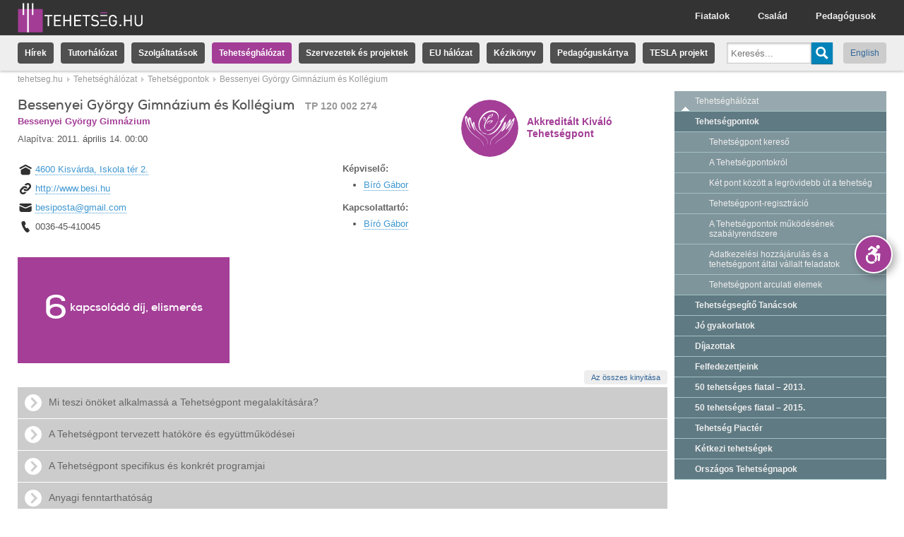

--- FILE ---
content_type: text/html; charset=utf-8
request_url: https://tehetseg.hu/tehetsegpont/tp-120-002-274
body_size: 11768
content:
<!DOCTYPE html PUBLIC "-//W3C//DTD XHTML+RDFa 1.0//EN"
  "http://www.w3.org/MarkUp/DTD/xhtml-rdfa-1.dtd">
<html xmlns="http://www.w3.org/1999/xhtml" xml:lang="hu" version="XHTML+RDFa 1.0" dir="ltr"
  xmlns:og="http://ogp.me/ns#"
  xmlns:content="http://purl.org/rss/1.0/modules/content/"
  xmlns:dc="http://purl.org/dc/terms/"
  xmlns:foaf="http://xmlns.com/foaf/0.1/"
  xmlns:rdfs="http://www.w3.org/2000/01/rdf-schema#"
  xmlns:sioc="http://rdfs.org/sioc/ns#"
  xmlns:sioct="http://rdfs.org/sioc/types#"
  xmlns:skos="http://www.w3.org/2004/02/skos/core#"
  xmlns:xsd="http://www.w3.org/2001/XMLSchema#">

<head profile="http://www.w3.org/1999/xhtml/vocab">
  <meta name="apple-mobile-web-app-capable" content="yes" />
<meta name="mobile-web-app-capable" content="yes" />
<link href="/opensearch.xml?v=3" type="application/opensearchdescription+xml" rel="search" title="Keresés a tehetseg.hu-n" />
<meta property="og:image" content="https://tehetseg.hu/ogimage.png" />
<meta http-equiv="Content-Type" content="text/html; charset=utf-8" />
<link rel="shortcut icon" href="https://tehetseg.hu/sites/all/themes/tehetseghu/favicon.ico" type="image/vnd.microsoft.icon" />
<meta name="viewport" content="width=device-width, initial-scale=1.0, user-scalable=no, minimal-ui" />
<meta name="description" content="Az összes kinyitásaMi teszi önöket alkalmassá a Tehetségpont megalakítására?Iskolánk alapvető nevelési-oktatási koncepciójának célja esélyteremtő, magas színvonalú szolgáltatás biztosításával meglévő értékeink, szellemiségünk, eredményeink megőrzése és gyarapítása. Tehetségfeltáró, tehetséggondozó munkánk három aspektusát kell kiemelnünk: 1. Iskolai környezet a" />
<meta name="abstract" content="Az összes kinyitásaMi teszi önöket alkalmassá a Tehetségpont megalakítására?Iskolánk alapvető nevelési-oktatási koncepciójának célja esélyteremtő, magas színvonalú szolgáltatás biztosításával meglévő értékeink, szellemiségünk, eredményeink megőrzése és gyarapítása. Tehetségfeltáró, tehetséggondozó munkánk három aspektusát kell kiemelnünk: 1. Iskolai környezet a tehetséggondozás szolgálatában.2. Kapcsolódás más hálózatokhoz, saját hálózat fejlesztése.3." />
<meta name="keywords" content="tehetség, tehetseg, tehetséggondozás, tehetség gondozás, tehetségkönyvtár, tehetség könyvtár, tehetséggondozó, képzések, tehetseggondozas" />
<meta name="generator" content="Drupal 7 (http://drupal.org)" />
<link rel="canonical" href="https://tehetseg.hu/tehetsegpont/tp-120-002-274" />
<link rel="shortlink" href="https://tehetseg.hu/node/4097" />
<meta property="og:site_name" content="tehetseg.hu" />
<meta property="og:type" content="article" />
<meta property="og:url" content="https://tehetseg.hu/tehetsegpont/tp-120-002-274" />
<meta property="og:title" content="Bessenyei György Gimnázium és Kollégium" />
<meta property="og:description" content="Az összes kinyitásaMi teszi önöket alkalmassá a Tehetségpont megalakítására?Iskolánk alapvető nevelési-oktatási koncepciójának célja esélyteremtő, magas színvonalú szolgáltatás biztosításával meglévő értékeink, szellemiségünk, eredményeink megőrzése és gyarapítása. Tehetségfeltáró, tehetséggondozó munkánk három aspektusát kell kiemelnünk: 1. Iskolai környezet a tehetséggondozás szolgálatában.2. Kapcsolódás más hálózatokhoz, saját hálózat fejlesztése.3." />
<meta property="og:email" content="besiposta@gmail.com" />
<meta property="og:phone_number" content="0036-45-410045" />
<meta property="og:fax_number" content="0036-45-410793" />
  <title>Bessenyei György Gimnázium és Kollégium | tehetseg.hu</title>
  <style type="text/css" media="all">
@import url("https://tehetseg.hu/modules/system/system.base.css?sqdwz5");
</style>
<style type="text/css" media="all">
@import url("https://tehetseg.hu/sites/all/modules/simplenews/simplenews.css?sqdwz5");
@import url("https://tehetseg.hu/sites/all/modules/logintoboggan/logintoboggan.css?sqdwz5");
</style>
<style type="text/css" media="all">
<!--/*--><![CDATA[/*><!--*/
.media-thumbnail img{background-color:gray;}

/*]]>*/-->
</style>
<style type="text/css" media="all">
@import url("https://tehetseg.hu/sites/all/modules/ctools/css/ctools.css?sqdwz5");
@import url("https://tehetseg.hu/sites/all/modules/dhtml_menu/dhtml_menu.css?sqdwz5");
@import url("https://tehetseg.hu/sites/all/modules/tagclouds/tagclouds.css?sqdwz5");
@import url("https://tehetseg.hu/sites/all/themes/tehetseghu/ds_layouts/adatlap/adatlap.css?sqdwz5");
</style>
<style type="text/css" media="all">
@import url("https://tehetseg.hu/sites/all/themes/tehetseghu/css/reset.css?sqdwz5");
@import url("https://tehetseg.hu/sites/all/themes/tehetseghu/css/packery.css?sqdwz5");
@import url("https://tehetseg.hu/sites/all/themes/tehetseghu/css/rtf.css?sqdwz5");
@import url("https://tehetseg.hu/sites/all/themes/tehetseghu/css/style.css?sqdwz5");
@import url("https://tehetseg.hu/sites/all/themes/tehetseghu/css/search.css?sqdwz5");
</style>
<style type="text/css" media="accessible">
@import url("https://tehetseg.hu/sites/all/themes/tehetseghu/css/accessible.css?sqdwz5");
</style>

<!--[if lte IE 8]>
<link type="text/css" rel="stylesheet" href="https://tehetseg.hu/sites/all/themes/tehetseghu/css/ie.css?sqdwz5" media="all" />
<![endif]-->

<!--[if lte IE 7]>
<link type="text/css" rel="stylesheet" href="https://tehetseg.hu/sites/all/themes/tehetseghu/css/ie7.css?sqdwz5" media="all" />
<![endif]-->

<!--[if lte IE 6]>
<link type="text/css" rel="stylesheet" href="https://tehetseg.hu/sites/all/themes/tehetseghu/css/ie6.css?sqdwz5" media="all" />
<![endif]-->
  <script type="text/javascript" src="//ajax.googleapis.com/ajax/libs/jquery/1.8.3/jquery.min.js"></script>
<script type="text/javascript">
<!--//--><![CDATA[//><!--
window.jQuery || document.write("<script src='/sites/all/modules/jquery_update/replace/jquery/1.8/jquery.min.js'>\x3C/script>")
//--><!]]>
</script>
<script type="text/javascript" src="https://tehetseg.hu/misc/jquery-extend-3.4.0.js?v=1.8.3"></script>
<script type="text/javascript" src="https://tehetseg.hu/misc/jquery-html-prefilter-3.5.0-backport.js?v=1.8.3"></script>
<script type="text/javascript" src="https://tehetseg.hu/misc/jquery.once.js?v=1.2"></script>
<script type="text/javascript" src="https://tehetseg.hu/misc/drupal.js?sqdwz5"></script>
<script type="text/javascript" src="https://tehetseg.hu/sites/all/modules/apachesolr_sort/apachesolr_sort.js?sqdwz5"></script>
<script type="text/javascript" src="https://tehetseg.hu/sites/all/modules/spamspan/spamspan.js?sqdwz5"></script>
<script type="text/javascript" src="https://tehetseg.hu/sites/default/files/languages/hu_W2l6G4xxeBkfomY_JfrfrUHDqXHw_EXO6XWKjyCqSJw.js?sqdwz5"></script>
<script type="text/javascript" src="https://tehetseg.hu/sites/all/modules/dhtml_menu/dhtml_menu.js?sqdwz5"></script>
<script type="text/javascript" src="https://tehetseg.hu/sites/all/modules/lightbox2/js/lightbox.js?sqdwz5"></script>
<script type="text/javascript">
<!--//--><![CDATA[//><!--
window.scrollTo(0,1);
//--><!]]>
</script>
<script type="text/javascript" src="https://tehetseg.hu/sites/all/themes/tehetseghu/js/jquery.cookie.js?sqdwz5"></script>
<script type="text/javascript" src="https://tehetseg.hu/sites/all/themes/tehetseghu/js/core.js?sqdwz5"></script>
<script type="text/javascript" src="https://tehetseg.hu/sites/all/themes/tehetseghu/js/chosen.jquery.js?sqdwz5"></script>
<script type="text/javascript" src="https://tehetseg.hu/sites/all/themes/tehetseghu/js/jquery.popupWindow.js?sqdwz5"></script>
<script type="text/javascript" src="https://tehetseg.hu/sites/all/themes/tehetseghu/res/list.js?sqdwz5"></script>
<script type="text/javascript" src="https://tehetseg.hu/sites/all/themes/tehetseghu/res/c.js?sqdwz5"></script>
<script type="text/javascript" src="https://tehetseg.hu/sites/all/themes/tehetseghu/res/corelib.js?sqdwz5"></script>
<script type="text/javascript" src="https://tehetseg.hu/sites/all/themes/tehetseghu/js/jquery.dataTables.js?sqdwz5"></script>
<script type="text/javascript">
<!--//--><![CDATA[//><!--
jQuery.extend(Drupal.settings, {"basePath":"\/","pathPrefix":"","setHasJsCookie":0,"ajaxPageState":{"theme":"tehetseghu","theme_token":"SzNA-je5VaivHINXAYGDh-T0UGBT9BSiuPkRZ3932A8","js":{"\/\/ajax.googleapis.com\/ajax\/libs\/jquery\/1.8.3\/jquery.min.js":1,"0":1,"misc\/jquery-extend-3.4.0.js":1,"misc\/jquery-html-prefilter-3.5.0-backport.js":1,"misc\/jquery.once.js":1,"misc\/drupal.js":1,"sites\/all\/modules\/apachesolr_sort\/apachesolr_sort.js":1,"sites\/all\/modules\/spamspan\/spamspan.js":1,"public:\/\/languages\/hu_W2l6G4xxeBkfomY_JfrfrUHDqXHw_EXO6XWKjyCqSJw.js":1,"sites\/all\/modules\/dhtml_menu\/dhtml_menu.js":1,"sites\/all\/modules\/lightbox2\/js\/lightbox.js":1,"1":1,"sites\/all\/themes\/tehetseghu\/js\/jquery.cookie.js":1,"sites\/all\/themes\/tehetseghu\/js\/core.js":1,"sites\/all\/themes\/tehetseghu\/js\/chosen.jquery.js":1,"sites\/all\/themes\/tehetseghu\/js\/jquery.popupWindow.js":1,"sites\/all\/themes\/tehetseghu\/res\/list.js":1,"sites\/all\/themes\/tehetseghu\/res\/c.js":1,"sites\/all\/themes\/tehetseghu\/res\/corelib.js":1,"sites\/all\/themes\/tehetseghu\/js\/jquery.dataTables.js":1},"css":{"modules\/system\/system.base.css":1,"sites\/all\/modules\/simplenews\/simplenews.css":1,"sites\/all\/modules\/logintoboggan\/logintoboggan.css":1,"0":1,"sites\/all\/modules\/ctools\/css\/ctools.css":1,"sites\/all\/modules\/dhtml_menu\/dhtml_menu.css":1,"sites\/all\/modules\/tagclouds\/tagclouds.css":1,"sites\/all\/themes\/tehetseghu\/ds_layouts\/adatlap\/adatlap.css":1,"sites\/all\/themes\/tehetseghu\/css\/reset.css":1,"sites\/all\/themes\/tehetseghu\/css\/packery.css":1,"sites\/all\/themes\/tehetseghu\/css\/rtf.css":1,"sites\/all\/themes\/tehetseghu\/css\/style.css":1,"sites\/all\/themes\/tehetseghu\/css\/search.css":1,"sites\/all\/themes\/tehetseghu\/css\/accessible.css":1,"sites\/all\/themes\/tehetseghu\/css\/ie.css":1,"sites\/all\/themes\/tehetseghu\/css\/ie7.css":1,"sites\/all\/themes\/tehetseghu\/css\/ie6.css":1}},"dhtmlMenu":{"nav":"open","animation":{"effects":{"height":"height","opacity":"opacity","width":0},"speed":"500"},"effects":{"siblings":"close-same-tree","children":"none","remember":"0"},"filter":{"type":"whitelist","list":{"management":"management","devel":0,"main-menu":0,"menu-domain-tehetseg":0,"menu-domain-versenyek":0,"navigation":0,"shortcut-set-1":0,"user-menu":0}}},"lightbox2":{"rtl":"0","file_path":"\/(\\w\\w\/)public:\/","default_image":"\/sites\/all\/modules\/lightbox2\/images\/brokenimage.jpg","border_size":10,"font_color":"000","box_color":"fff","top_position":"","overlay_opacity":"0.8","overlay_color":"000","disable_close_click":1,"resize_sequence":0,"resize_speed":400,"fade_in_speed":400,"slide_down_speed":600,"use_alt_layout":0,"disable_resize":0,"disable_zoom":1,"force_show_nav":0,"show_caption":1,"loop_items":0,"node_link_text":"","node_link_target":0,"image_count":"!current\/!total","video_count":"!current\/!total","page_count":"!current\/!total","lite_press_x_close":"press \u003Ca href=\u0022#\u0022 onclick=\u0022hideLightbox(); return FALSE;\u0022\u003E\u003Ckbd\u003Ex\u003C\/kbd\u003E\u003C\/a\u003E to close","download_link_text":"","enable_login":false,"enable_contact":false,"keys_close":"c x 27","keys_previous":"p 37","keys_next":"n 39","keys_zoom":"z","keys_play_pause":"32","display_image_size":"original","image_node_sizes":"()","trigger_lightbox_classes":"","trigger_lightbox_group_classes":"","trigger_slideshow_classes":"","trigger_lightframe_classes":"","trigger_lightframe_group_classes":"","custom_class_handler":0,"custom_trigger_classes":"","disable_for_gallery_lists":true,"disable_for_acidfree_gallery_lists":true,"enable_acidfree_videos":true,"slideshow_interval":5000,"slideshow_automatic_start":true,"slideshow_automatic_exit":true,"show_play_pause":true,"pause_on_next_click":false,"pause_on_previous_click":true,"loop_slides":false,"iframe_width":600,"iframe_height":400,"iframe_border":1,"enable_video":0,"useragent":"Mozilla\/5.0 (Macintosh; Intel Mac OS X 10_15_7) AppleWebKit\/537.36 (KHTML, like Gecko) Chrome\/131.0.0.0 Safari\/537.36; ClaudeBot\/1.0; +claudebot@anthropic.com)"},"urlIsAjaxTrusted":{"\/search\/solr":true}});
//--><!]]>
</script>
</head>
<body class="html not-front not-logged-in one-sidebar sidebar-first page-node page-node- page-node-4097 node-type-tehetsegpont domain-tehetseg i18n-hu tehetseghu" >
  <div id="skip-link">
    <a href="#main-content" class="element-invisible element-focusable">Ugrás a tartalomra</a>
  </div>
    <div class="accessible-version">
<span onclick="toggleAccessibleStyle();" class="tooltip">Akadálymentes verzió</span>
<button class="toggle" title="Akadálymentes verzió" onclick="toggleAccessibleStyle();">
<svg version="1.1" id="Layer_1" xmlns="http://www.w3.org/2000/svg" xmlns:xlink="http://www.w3.org/1999/xlink" x="0px" y="0px"
     width="50" height="50" viewBox="0 0 1224 792" enable-background="new 0 0 1224 792" xml:space="preserve">
<g fill="currentColor">
    <path d="M833.556,367.574c-7.753-7.955-18.586-12.155-29.656-11.549l-133.981,7.458l73.733-83.975
	c10.504-11.962,13.505-27.908,9.444-42.157c-2.143-9.764-8.056-18.648-17.14-24.324c-0.279-0.199-176.247-102.423-176.247-102.423
	c-14.369-8.347-32.475-6.508-44.875,4.552l-85.958,76.676c-15.837,14.126-17.224,38.416-3.097,54.254
	c14.128,15.836,38.419,17.227,54.255,3.096l65.168-58.131l53.874,31.285l-95.096,108.305
	c-39.433,6.431-74.913,24.602-102.765,50.801l49.66,49.66c22.449-20.412,52.256-32.871,84.918-32.871
	c69.667,0,126.346,56.68,126.346,126.348c0,32.662-12.459,62.467-32.869,84.916l49.657,49.66
	c33.08-35.166,53.382-82.484,53.382-134.576c0-31.035-7.205-60.384-20.016-86.482l51.861-2.889l-12.616,154.75
	c-1.725,21.152,14.027,39.695,35.18,41.422c1.059,0.086,2.116,0.127,3.163,0.127c19.806,0,36.621-15.219,38.257-35.306
	l16.193-198.685C845.235,386.445,841.305,375.527,833.556,367.574z"/>
    <path d="M762.384,202.965c35.523,0,64.317-28.797,64.317-64.322c0-35.523-28.794-64.323-64.317-64.323
	c-35.527,0-64.323,28.8-64.323,64.323C698.061,174.168,726.856,202.965,762.384,202.965z"/>
    <path d="M535.794,650.926c-69.668,0-126.348-56.68-126.348-126.348c0-26.256,8.056-50.66,21.817-70.887l-50.196-50.195
	c-26.155,33.377-41.791,75.393-41.791,121.082c0,108.535,87.983,196.517,196.518,196.517c45.691,0,87.703-15.636,121.079-41.792
	l-50.195-50.193C586.452,642.867,562.048,650.926,535.794,650.926z"/>
</g>
</svg>
</button>
<button onclick="toggleAccessibleShow(false)" class="hide">Elrejt</button>
<button onclick="toggleAccessibleShow(true)" class="show">Előhozás</button>
</div>

<div id="fb-root"></div>
<div class="head ">
  <div class="headinner"><a href="/" class="logo"></a>
    <a href="javascript:_toggle('.headlink','hidden')" class="menu">
      <img src="/sites/all/themes/tehetseghu/images/menu.svg" alt="Menü megnyitása"/>
    </a>

    <div id="headlink" class="headlink hidden">
              <ul class="menu">
          <li><a class="inactive" href="/pedagogusok">Pedagógusok</a></li>
          <li><a class="inactive" href="/csalad">Család</a></li>
          <li><a class="inactive" href="/fiatalok">Fiatalok</a></li>
        </ul>
          </div>
  </div>
</div>

<div id="mainmenu" class="head2 headlink hidden">
    <div class="region region-header">
    <div id="block-menu-block-2" class="block block-menu-block">

    <h2>Tehetség.hu főmenü</h2>
  
  <div class="content">
    <div class="menu-block-wrapper menu-block-2 menu-name-menu-domain-tehetseg parent-mlid-0 menu-level-1">
  <ul class="menu"><li class="first leaf has-children menu-mlid-2755"><a href="/hirek">Hírek</a></li>
<li class="leaf menu-mlid-7014"><a href="/tutorhalozat">Tutorhálózat</a></li>
<li class="leaf has-children menu-mlid-2168"><a href="/szolgaltatasok">Szolgáltatások</a></li>
<li class="leaf has-children active-trail menu-mlid-2169"><a href="/tehetsegpontok-es-tehetsegsegito-tanacsok" class="active-trail">Tehetséghálózat</a></li>
<li class="leaf menu-mlid-2763"><a href="/szervezetek-es-projektek">Szervezetek és projektek</a></li>
<li class="leaf menu-mlid-6997"><a href="/europai-halozat">EU hálózat</a></li>
<li class="leaf menu-mlid-8015"><a href="http://tehetseg.hu/tehetseg-kezikonyve" title="">Kézikönyv</a></li>
<li class="leaf menu-mlid-9112"><a href="/pedagoguskartya">Pedagóguskártya</a></li>
<li class="last leaf menu-mlid-9114"><a href="/tesla-projekt">TESLA projekt</a></li>
</ul></div>
  </div>
</div>
  </div>
  <ul class="menu langmenu">
                  <li class="lang"><a href="/en">English</a></li>
          
          <li class="search">
        <form class="search-form rtf" action="/search/solr" method="post" id="search-form" accept-charset="UTF-8"><div><div class="container-inline searchholder form-wrapper" id="edit-basic"><div class="searchholder-keys"><div class="form-item form-type-textfield form-item-keys">
  <label for="edit-keys" title=""> </label>
 <input placeholder="Keresés..." type="text" id="edit-keys" name="keys" value="" size="60" maxlength="128" class="form-text" />
</div>
</div><div class="searchholder-submit"><input type="submit" id="edit-submit--3" name="op" value="" class="form-submit" /></div></div><input type="hidden" name="form_build_id" value="form-tnyrdxGlToZ1LIBploSZgnp3Vn_8ntPr87TnmiKtWkE" />
<input type="hidden" name="form_id" value="search_form" />
</div></form>      </li>
      </ul>
</div>

  <div class="breadcrumbinner">
    <h2 class="element-invisible">Jelenlegi hely</h2><div class="breadcrumb"><div class="item"><a href="/">tehetseg.hu</a></div><div class="item"><a href="/tehetsegpontok-es-tehetsegsegito-tanacsok">Tehetséghálózat</a></div><div class="item"><a href="/tehetsegpontok">Tehetségpontok</a></div><div class="item">Bessenyei György Gimnázium és Kollégium</div><div class="clear"></div></div>  </div>

<div class="centerholder">
        <div class="fluidgridholder c43_4 odd">
      <div class="gridcol g1">
        <div class="gridcell maincell">
          <div class="element-invisible"><a id="main-content"></a></div>


    <div class="tabs-secondary clearfix"></div>



  <div class="badge">
      <div class="region region-badge">
    <div id="block-ds-block-adatlap-badge" class="block block-ds-block">

    
  <div class="content">
    <div class="ds-block-content badge "><div class="tp-minosites akkreditalt-kivalo"><div class="logo" style="background-image:url(/sites/all/themes/tehetseghu/tp_logos/akkreditalt-kivalo.svg);"></div><div class="minosites">Akkreditált Kiváló Tehets&eacute;gpont</div></div></div>  </div>
</div>
  </div>
  </div>
  <div class="rtf">
    <h1 class="page-title">Bessenyei György Gimnázium és Kollégium<span class="title-globalid-spacer"> </span><span class="title-globalid">TP 120 002 274</span></h1>
  </div>



  <div class="region region-content">
    <div id="block-system-main" class="block block-system">

    
  <div class="content">
    <div class="node node-tehetsegpont hu view-mode-full clearfix">
  
  
      <div class="header  with-col no-table">
              <div class="headerinner rtf">
          <div class="field field-name-field-rovid-nev field-type-text field-label-hidden"><div class="field-items"><div class="field-item">Bessenyei György Gimnázium</div></div></div><div class="field field-name-field-datum field-type-datetime field-label-inline"><div class="field-label label-inline">Alapítva:&nbsp;</div><div class="field-items"><div class="field-item">2011. április 14. 00:00</div></div></div>        </div>
        <div class="clear"></div>
      
              <div class="half rtf">
                                <div class="leftcol rtf ">
              <div class="field field-name-field-cim field-type-entityreference field-label-hidden"><div class="field-items"><div class="field-item"><a href="/cim/4600-kisvarda-iskola-ter-2">4600 Kisvárda, Iskola tér 2.</a></div></div></div><div class="field field-name-field-url field-type-link-field field-label-hidden"><div class="field-items"><div class="field-item"><a href="http://www.besi.hu" target="_blank">http://www.besi.hu</a></div></div></div><div class="field field-name-field-email field-type-email field-label-hidden"><div class="field-items"><div class="field-item"><span class="spamspan"><span class="u">besiposta</span> [at] <span class="d">gmail.com</span></span></div></div></div><div class="field field-name-field-telefon field-type-text field-label-hidden"><div class="field-items"><div class="field-item">0036-45-410045</div></div></div>            </div>
                  </div>
      
              <div class="col rtf ">
          <div class="field field-name-field-kepviselo field-type-entityreference field-label-above"><div class="field-label label-above">Képviselő:&nbsp;</div><div class="field-items"><div class="field-item"><ul><li><a href="/biro-gabor">Bíró Gábor</a></li></ul></div></div></div><div class="field field-name-field-kapcsolattarto field-type-entityreference field-label-above"><div class="field-label label-above">Kapcsolattartó:&nbsp;</div><div class="field-items"><div class="field-item"><ul><li><a href="/biro-gabor-2">Bíró Gábor</a></li></ul></div></div></div>        </div>
        <div class="clear"></div>
          </div>
  
      <div class="clear"></div>
    <div class="references ">
      <div  class="apachesolr-field apachesolr-field-count apachesolr-field-dijazottak dijazottak" id="apachesolr-field-dijazottak"><a href="/dijazottlista?tehetsegpont=4097"><span class="count">6</span> <span class="label">kapcsolódó díj, elismerés</span></a></div>    </div>
    <div class="clear"></div>
  
    <div class="clear"></div>

      <div class="footer ">
      <div class="field field-name-body field-type-text-with-summary field-label-hidden"><div class="field-items"><div class="field-item"><div class="faq">
<div>
<div class="faqtoolbar open">Az összes kinyitása</div>
<div class="clear"></div>
</div>
<div class="question">
<h3>Mi teszi önöket alkalmassá a Tehetségpont megalakítására?</h3>
</div>
<div class="answer rtf">
<p>Iskolánk alapvető nevelési-oktatási koncepciójának célja esélyteremtő, magas színvonalú szolgáltatás biztosításával meglévő értékeink, szellemiségünk, eredményeink megőrzése és gyarapítása. Tehetségfeltáró, tehetséggondozó munkánk három aspektusát kell kiemelnünk: </p>

<p>1. Iskolai környezet a tehetséggondozás szolgálatában.</p>
<p>2. Kapcsolódás más hálózatokhoz, saját hálózat fejlesztése.</p>
<p>3. Innováció a tanári kompetenciák alakítása területén.</p>

<p>Mihály Ottó gondolatait magunkévá téve igyekszünk olyan iskolai, kollégiumi, osztálytermi környezetet kialakítani, amely "segíti az önálló, belső motívumokkal rendelkező, önértékelésre és önellenőrzésre képes személyiség kialakulását", az autonóm személyiség létrejöttét. Adaptív oktatási rendszert építünk, mely alkalmazkodik a kor megváltozott igényeihez, a "másképp" gondolkodó gyermekekhez, olyat, mely jobban megfelel a tehetségek társas, emocionális szükségleteinek. Intézményünk alapeszméje, tudatos tehetséggondozó koncepciónk minden tevékenységünkben tükröződik, melynek alapjául a több éves múltra visszatekintő, sokrétű, gazdag tehetségfeltáró, tehetséggondozó munka szolgál. Mindez a változatos tanulásszervezési eljárásokkal szervezett tanórákon, szakkörökön, az iskolai diákönkormányzat által szervezett közösségi programokon (Diáknap; 24 órás sportnap, Főzőverseny), iskolán kívüli programokon valósul meg, ahol a fejlesztőmunka középpontjában a gyermekek azon képességének kibontakoztatása áll, amely révén képessé válnak saját kapcsolatrendszerük kiépítésére, képesek lesznek rendszerben való gondolkodásra, a másokkal való együttműködésre.</p>

<p>Tehetséggondozó tevékenységünk sikeres végrehajtásához természetesen jól működő kapcsolatrendszerre van szükség, mely kiépítésének fontosságát már évekkel ezelőtt meglátta az iskolavezetés. Több fronton is kapcsolódunk más intézményekhez, hálózatokhoz. A környező általános iskolákkal, középiskolákkal a Bázisiskolai Program, illetve a TIT (Matematika tehetséggondozó tábor) révén találkozunk bemutató órákon, nyári táborokban, ahol tapasztalatot cserélünk, átadjuk a jó gyakorlatokat; tanulmányi versenyeken (Gordiusz matematika verseny, Német nyelvi verseny, Környezetvédelmi vetélkedő) ahol visszajelzést kapunk az elvégzett munkáról tanulóink teljesítményének tükrében. Az ország AJTP-t működtető középiskoláival több fórumon is kapcsolatot tartunk. Nemzetközi kapcsolatrendszerünk kiépítését a különféle EU-s projektekben (Comenius; TÁMOP) való részvétellel biztosítjuk, melyek segítségével alkalmunk volt már több ízben számos Európai Uniós ország iskolarendszerével, oktatási módszereivel megismerkedni, szakmai programokon részt venni (Finnország, Svédország, Franciaország, Olaszország, Hollandia, Szlovákia, Románia, Lengyelország). A határon túli magyar iskolákkal való együttműködésünk ékes bizonyítéka az évenként megrendezésre kerülő nemzetközi Besi kupa ahol atlétikában illetve futballban mérik össze erejüket a fiatalok.</p>
</div>
<div class="question">
<h3>A Tehetségpont tervezett hatóköre és együttműködései</h3>
</div>
<div class="answer rtf">
<p>Az intézményünkben megalakítandó Tehetségpont tevékenységét meglévő megyei, regionális illetve határon túli jól működő kapcsolataink ápolása, fejlesztése mellett elsősorban más (elsősorban a mi régiónkon belül működő) Tehetségpontokra szeretnénk kiterjeszteni a velük való működőképes munkakapcsolat kialakításával.</p>
<p>Fontosnak tartjuk továbbá a térségünkben élő tehetséges tanulók felkutatását, tájékoztatásukat a számukra leginkább megfelelő tehetségfejlesztő lehetőségekről a tehetséggondozás terén komoly szakmai múlttal rendelkező szakemberek bevonásával.</p>
<p>Szakmai találkozók, tréningek szervezésével alkalmat biztosítanánk az intézményünkben folyó sok éves múltra visszatekintő tehetséggondozó munka más Tehetségpontokkal, intézményekkel való megismertetésére, a velük való hatékony együttműködés megalapozására.</p>
<p>Iskolánk honlapján, a helyi illetve a regionális médiumokon keresztül tehetséggondozó tevékenységünk szélesebb körben történő megismertetése (szülőkkel, más intézményekkel) megoldhatóvá válhat. Az együttműködések pályázati úton is létrejöhetnek. Természettudományos, nyelvi, humán irányultságú szaktanáraink a hivatásuk szolgálatában és a tehetségek felfedeztetése, gondozása, továbbfejlesztése érdekében folyamatosan követik a benyújtható pályázatok listáját, és az innovációt figyelembe véve rendszeresen nyújtanak be pályázatokat. Tervezett a sikeres pályázatokon belül partneriskolai együttműködések, megyei szintű szervezetekkel való együttműködés. Az általános iskolák bevonása, tehetséggondozó táborok szervezése, motivációs célzatú tehetségfejlesztő tevékenységek hirdetése a gimnázium, a nyelvek, a humán és reál tantárgyak megszerettetésének szolgálatában.</p>
</div>
<div class="question">
<h3>A Tehetségpont specifikus és konkrét programjai</h3>
</div>
<div class="answer rtf">
<p>A specifikus tehetségformák tekintetében kiemelten fontos területek:</p>

<p>A tanulókra vonatkozóan:</p>
<p> - ön- és társismeret fejlesztés;</p>
<p> - a hátrányos illetve halmozottan hátrányos helyzetű tehetséges fiatalokban rejlő értékek feltárása, kiaknázása;</p>
<p> - általános intellektuális képességek fejlesztése;</p>
<p> - kreatív gondolkodás, problémamegoldás, kritikai gondolkodás fejlesztése;</p>
<p> - az önfejlesztés, a közösségi szerepvállalás igényének kialakítása;</p>
<p> - önmegvalósításra való készség fejlesztése;</p>
<p> - szociális készségek fejlesztése;</p>
<p> - általános műveltség kiszélesítése; továbbtanulási kompetenciák fejlesztése;</p>
<p> - tanulásmódszertan</p>

<p>Pedagógusokra vonatkozóan:</p>
<p> - hatékony tanuló-megismerési technikák elsajátítása;</p>
<p> - szakmódszertani gazdagítás</p>

<p>Tervezett rövid és hosszú távú programjaink:</p>
<p> - Tehetségpont szakmai konferenciák, találkozók szervezése</p>
<p> - Nyílt napok, bemutató órák szervezése a tehetséggondozás terén elért eredmények illetve a bevált módszerek bemutatására; tapasztalatcserére</p>
<p> - Lehetséges források, támogatók felkutatása; a források aktivizálása</p>
<p> - Együttműködés kialakítása, erősítése</p>
<p> - Iskolánk honlapján Tehetségpont menü létrehozása</p>
<p> - Tehetséggondozásban jártas szakemberek bevonása</p>
<p> - Saját humánerőforrásunk fejlesztése, szakmai gazdagítása</p>
</div>
<div class="question">
<h3>Anyagi fenntarthatóság</h3>
</div>
<div class="answer rtf">
<p>Intézményünkben a hátrányos illetve halmozottan hátrányos helyzetű tehetséges tanulók nagy része az AJ Tehetséggondozó Programban vesz részt, ők az állami finanszírozás keretében fenntartható támogatásban részesülnek. Emellett az intézmény vezetése illetve pedagógusaink hozzáállása, elkötelezettsége biztosítéka az önfenntartásnak.</p>

<p>Folyamatosan figyelemmel kísérjük a pályázati lehetőségeket, amelyek biztosíthatják a tehetségpont működési költségeit, különös tekintettel az olyan pályázatokra, amelyek elnyerésével a tehetséggondozó pedagógiai munka színvonala tovább növelhető.</p>

<p>A szakmai konferenciák, találkozók, bemutató órák, foglalkozások szervezési és lebonyolítási költségei részben önerőből, részben szponzorok támogatásával teremthetők elő.</p>

<p>Iskolai alapítványunk is segíti a működési feltételek megteremtését.</p>
</div>
</div>
</div></div></div>    </div>
  
  
  
  
  
  <div class="fb-widgets"><div class="fb-like" data-href="https://tehetseg.hu/tehetsegpont/tp-120-002-274" data-show-faces="false" data-send="false" data-share="true"></div></div>
</div>  </div>
</div>
  </div>

        </div>
      </div>
      <div class="gridcol g2 sidebar">
        <div class="gridcell">
            <div class="region region-sidebar-first">
    <div id="block-menu-block-1" class="block block-menu-block">

    
  <div class="content">
    <div class="menu-block-wrapper menu-block-1 menu-name-menu-domain-tehetseg parent-mlid-0 menu-level-1">
  <ul class="menu"><li class="first collapsed menu-mlid-2755"><a href="/hirek">Hírek</a></li>
<li class="leaf menu-mlid-7014"><a href="/tutorhalozat">Tutorhálózat</a></li>
<li class="collapsed menu-mlid-2168"><a href="/szolgaltatasok">Szolgáltatások</a></li>
<li class="expanded active-trail menu-mlid-2169"><a href="/tehetsegpontok-es-tehetsegsegito-tanacsok" class="active-trail">Tehetséghálózat</a><ul class="menu"><li class="first expanded active-trail menu-mlid-4665"><a href="/tehetsegpontok" class="active-trail active">Tehetségpontok</a><ul class="menu"><li class="first leaf menu-mlid-4670"><a href="/tehetsegpontok/kereso" title="">Tehetségpont kereső</a></li>
<li class="leaf menu-mlid-2769"><a href="/tehetsegpontokrol">A Tehetségpontokról</a></li>
<li class="leaf menu-mlid-3851"><a href="/aktualis/ket-pont-kozott-legrovidebb-ut-tehetseg">Két pont között a legrövidebb út a tehetség</a></li>
<li class="leaf menu-mlid-2770"><a href="/tehetsegpont-regisztracio">Tehetségpont-regisztráció</a></li>
<li class="leaf menu-mlid-2771"><a href="/tehetsegpontok-mukodesenek-szabalyrendszere">A Tehetségpontok működésének szabályrendszere</a></li>
<li class="leaf menu-mlid-3212"><a href="/tehetsegpont-regisztracio-adatkezelesi-hozzajarulas-es-tehetsegpont-altal-vallalt-feladatok">Adatkezelési hozzájárulás és a tehetségpont által vállalt feladatok</a></li>
<li class="last leaf menu-mlid-3861"><a href="/tehetsegpont-arculati-elemek">Tehetségpont arculati elemek</a></li>
</ul></li>
<li class="collapsed menu-mlid-4667"><a href="/tehetsegsegito-tanacsok">Tehetségsegítő Tanácsok</a></li>
<li class="collapsed menu-mlid-4666"><a href="/jo-gyakorlatok">Jó gyakorlatok</a></li>
<li class="collapsed menu-mlid-2776"><a href="/dijazottak">Díjazottak</a></li>
<li class="collapsed menu-mlid-2860"><a href="/felfedezettjeink">Felfedezettjeink</a></li>
<li class="leaf menu-mlid-3172"><a href="/dij/la-femme-magazin-50-tehetseges-magyar-fiatal-programja-2013">50 tehetséges fiatal – 2013.</a></li>
<li class="leaf menu-mlid-6649"><a href="/dij/la-femme-magazin-50-tehetseges-magyar-fiatal-programja-2015">50 tehetséges fiatal – 2015.</a></li>
<li class="collapsed menu-mlid-6668"><a href="/tehetseg-piacter-ismertetese">Tehetség Piactér</a></li>
<li class="collapsed menu-mlid-6658"><a href="/felhivas/ketkezi-tehetsegek-felhivas">Kétkezi tehetségek</a></li>
<li class="last leaf menu-mlid-4687"><a href="/orszagos-tehetsegnapok">Országos Tehetségnapok</a></li>
</ul></li>
<li class="leaf menu-mlid-2763"><a href="/szervezetek-es-projektek">Szervezetek és projektek</a></li>
<li class="leaf menu-mlid-6997"><a href="/europai-halozat">EU hálózat</a></li>
<li class="leaf menu-mlid-8015"><a href="http://tehetseg.hu/tehetseg-kezikonyve" title="">Kézikönyv</a></li>
<li class="leaf menu-mlid-9112"><a href="/pedagoguskartya">Pedagóguskártya</a></li>
<li class="last leaf menu-mlid-9114"><a href="/tesla-projekt">TESLA projekt</a></li>
</ul></div>
  </div>
</div>
  </div>
        </div>
      </div>
    </div>
  </div>

<div id="footerholder">
  <div id="footerholderinner">
    <div id="footer">
        <div class="region region-footer">
    <div id="block-block-15" class="block block-block">

    
  <div class="content">
    <p><img style="width: 280px; height: 107px; float: left;" class="media-element file-default" data-delta="5" typeof="foaf:Image" src="https://blog.tehetseg.hu/sites/default/files/styles/medium/public/ntp_logo_color_rgb.png?itok=ciLD7xuQ" width="300" height="107" alt="" /></p>
  </div>
</div>
<div id="block-block-11" class="block block-block">

    
  <div class="content">
    <p style="text-align: center;">     <img style="width: 300px; height: 88px;" class="media-element file-default" data-delta="4" typeof="foaf:Image" src="https://blog.tehetseg.hu/sites/default/files/styles/medium/public/lablec_logok/kim_logo_colorpng.png?itok=qh_Hb-XM" width="300" height="88" alt="" /></p>
<p> </p>
  </div>
</div>
<div id="block-block-12" class="block block-block">

    
  <div class="content">
    <p><img style="float: left; width: 250px; height: 150px;" class="media-element file-default" data-delta="2" typeof="foaf:Image" src="https://blog.tehetseg.hu/sites/default/files/styles/medium/public/lablec_logok/tm_logopng.png?itok=cbd087zi" width="300" height="164" alt="" /></p>
  </div>
</div>
<div id="block-block-10" class="block block-block">

    
  <div class="content">
    <p><img style="width: 272px; height: 185px;" class="media-element file-default" data-delta="3" typeof="foaf:Image" src="https://blog.tehetseg.hu/sites/default/files/styles/medium/public/lablec_logok/emmi_logopng.png?itok=0Kf_T3KM" width="272" height="185" alt="" /></p>
  </div>
</div>
<div id="block-block-2" class="block block-block">

    
  <div class="content">
    <p><img style="float: left; width: 300px; height: 207px;" class="media-element file-default" data-delta="3" typeof="foaf:Image" src="https://blog.tehetseg.hu/sites/default/files/styles/medium/public/lablec_logok/infoblokk_kedv_final_cmyk_eszapng.png?itok=9HJ1oe18" width="300" height="207" alt="" /></p>
  </div>
</div>
<div id="block-block-4" class="block block-block">

    
  <div class="content">
    <p style="text-align: center;"><img style="width: 189px; height: 116px;" class="media-element file-default" data-delta="2" typeof="foaf:Image" src="https://tehetseg.hu/sites/default/files/styles/medium/public/lablec_logok/aegon_ntp_0png.png?itok=O4qP44T6" width="189" height="116" alt="" /></p>
  </div>
</div>
<div id="block-menu-block-7" class="block block-menu-block">

    
  <div class="content">
    <div class="menu-block-wrapper menu-block-7 menu-name-menu-kepes-lablec parent-mlid-0 menu-level-1">
  <ul class="menu"><li class="first leaf menu-mlid-3165"><a href="/hirlevelek" title="">Hírlevél</a></li>
<li class="leaf menu-mlid-3166"><a href="/sajtoszoba" title="">Sajtószoba</a></li>
<li class="leaf menu-mlid-3167"><a href="https://www.facebook.com/atehetsegsokszinu?ref=ts&amp;fref=ts" title="">A tehetség sokszínű</a></li>
<li class="last leaf menu-mlid-3170"><a href="/naptar" title="">Naptár</a></li>
</ul></div>
  </div>
</div>
<div id="block-menu-menu-tehetseghu-lablec" class="block block-menu">

    
  <div class="content">
    <ul class="menu"><li class="first leaf"><a href="/matehetsz-munkatarsak">Munkatársak</a></li>
<li class="leaf"><a href="/adatkezelesi-szabalyzat">Adatkezelési szabályzat</a></li>
<li class="leaf"><a href="/impresszum">Impresszum</a></li>
<li class="leaf"><a href="/kapcsolat">Kapcsolat</a></li>
<li class="leaf"><a href="/oldalterkep" title="">Oldaltérkép</a></li>
<li class="last leaf"><a href="/panaszkezeles" title="">Panaszkezelés</a></li>
</ul>  </div>
</div>
<div id="block-block-6" class="block block-block footer-navigation">

    
  <div class="content">
    <div>
<h3><span>Tehetségsegítő szervezetek</span></h3>
<ul>
<li><a href="http://tehetsegpont.hu">Nemzeti Tehetségsegítő Tanács</a></li>
<li><a href="http://matehetsz.hu">Magyar Tehetségsegítő Szervezetek Szövetsége</a></li>
<li><a href="http://tehetseg.hu/nemzeti-tehetsegpont">Nemzeti Tehetségpont</a></li>
<li><a href="http://talentcenterbudapest.eu">Európai Tehetségközpont</a></li>
<li><a href="http://matehetsz.hu/az-egyesulet-tagszervezetei" target="_blank">A Matehetsz Tagszervezetei</a></li>
</ul>
</div>
<div>
<h3>Tehetségsegítő <span>projektek</span></h3>
<ul>
<li><a href="http://tehetseghidak.hu">Tehetséghidak Program (TÁMOP 3.4.5)</a></li>
<li><a href="http://tehetsegprogram.tehetseg.hu">Nemzeti Tehetség Program</a></li>
<li><a href="http://tehetseg.hu/tehetsegek-magyarorszaga">Tehetségek Magyarországa</a></li>
</ul>
</div>
<div>
<h3><span>Díjak, kitüntetések</span></h3>
<ul>
<li><a href="http://tehetseg.hu/bonisbona">Bonis Bona – A nemzet tehetségeiért</a></li>
<li><a href="http://tehetseg.hu/felfedezettjeink">Felfedezettjeink</a></li>
<li><a href="http://tehetseg.hu/tehetsegnagykovetek">Tehetségnagykövetek</a></li>
<li><a href="http://tehetseg.hu/dijazottak">Egyéb díjak</a></li>
</ul>
</div>
<div>
<h3>E-learning, képzés, könyvek</h3>
<ul>
<li><a href="http://oktatas.tehetseg.hu/">E-learning tananyagok</a></li>
<li><a href="http://tehetseg.hu/kepzesi-programok">Képzések</a></li>
<li><a href="http://tehetseg.hu/tehetsegkonyvtar">Könyvek</a></li>
<li><a href="http://tehetsegpiacter.hu">Tehetség Piactér (mentorálás)</a></li>
</ul>
</div>
<div>
<h3>Szakmai konferenciák</h3>
<ul>
<li><a href="http://tehetseg.hu/orszagos-tehetsegnapok" target="_blank">A Matehetsz tehetségnapjai (2010 - 2024)</a></li>
<li><a href="https://www.talentcentrebudapest.eu/conferences" target="_blank">Nemzetközi konferenciák</a></li>
<li><a href="http://tehetseg.hu/aktualis/tehetseggondozasban-sincs-kiralyi-ut">Ez is tehetséggondozás! Elmélet és módszerek (2013)</a></li>
<li><a href="http://tehetseg.hu/egyeb-tovabbi-rendezvenyek-konferenciak">Egyéb, további rendezvények, konferenciák</a></li>
</ul>
</div>
<div>
<h3>Online szolgáltatások</h3>
<ul>
<li><a href="http://oper2.tehetseg.hu">OPER - online pályázati rendszer</a></li>
<li><a href="http://tehetseg.hu/programbekuldes">Programbeküldés</a></li>
<li><a href="http://tanulmanyiversenyek.hu/" target="_blank">Tanulmányi versenyek</a></li>
<li><a href="http://online.tehetseg.hu/" target="_blank">Tehetség hálózat – online adatkezelő</a></li>
</ul>
</div>
<p> </p>
  </div>
</div>
<!-- XXXXXXXXXXXXXXXXX --><!-- Google tag (gtag.js) -->
<script async src="https://www.googletagmanager.com/gtag/js?id=G-KLZJ8CHZYH"></script>
<script>
  window.dataLayer = window.dataLayer || [];
  function gtag(){dataLayer.push(arguments);}
  gtag('js', new Date());

  gtag('config', 'G-KLZJ8CHZYH');
</script>  </div>
      <div class="clear"></div>
    </div>
  </div>
</div>
  </body>
</html>


--- FILE ---
content_type: image/svg+xml
request_url: https://tehetseg.hu/sites/all/themes/tehetseghu/images/calendar.svg
body_size: 743
content:
<?xml version="1.0" encoding="utf-8"?>
<!DOCTYPE svg PUBLIC "-//W3C//DTD SVG 1.1//EN" "http://www.w3.org/Graphics/SVG/1.1/DTD/svg11.dtd">
<svg version="1.1" xmlns="http://www.w3.org/2000/svg" xmlns:xlink="http://www.w3.org/1999/xlink" x="0px" y="0px"
	 width="512px" height="512px" viewBox="0 0 512 512" enable-background="new 0 0 512 512" xml:space="preserve">
<path id="calendar-icon" fill="#FFFFFF" d="M197.453,272.952h-58.905v-58.904h58.905V272.952z M286.452,214.048h-58.904v58.904h58.904V214.048z
	 M375.452,214.048h-58.905v58.904h58.905V214.048z M197.453,300.048h-58.905v58.905h58.905V300.048z M286.452,300.048h-58.904
	v58.905h58.904V300.048z M50,71v370h412V71H50z M362,401v-59h60L362,401z M422,312h-90v89H90V167.529h332V312z"/>
</svg>


--- FILE ---
content_type: image/svg+xml
request_url: https://tehetseg.hu/sites/all/themes/tehetseghu/images/facebook.svg
body_size: 836
content:
<?xml version="1.0" encoding="utf-8"?>
<!-- Generator: Adobe Illustrator 14.0.0, SVG Export Plug-In . SVG Version: 6.00 Build 43363)  -->
<!DOCTYPE svg PUBLIC "-//W3C//DTD SVG 1.1//EN" "http://www.w3.org/Graphics/SVG/1.1/DTD/svg11.dtd">
<svg version="1.1" id="Layer_1" xmlns="http://www.w3.org/2000/svg" xmlns:xlink="http://www.w3.org/1999/xlink" x="0px" y="0px"
	 width="512px" height="512px" viewBox="0 0 512 512" enable-background="new 0 0 512 512" xml:space="preserve">
<path id="facebook-square-icon" fill="#FFFFFF" d="M50.473,50v412h412V50H50.473z M324.215,160.658c0,0-22.893,0-31.988,0
	c-11.291,0-13.645,4.625-13.645,16.309c0,9.723,0,28.227,0,28.227h45.633l-4.391,49.551h-41.242v148.03h-59.111V255.372h-30.74
	v-50.178h30.74c0,0,0-7.215,0-39.517c0-37.087,19.832-56.452,63.818-56.452c7.205,0,40.926,0,40.926,0V160.658z"/>
</svg>


--- FILE ---
content_type: image/svg+xml
request_url: https://tehetseg.hu/sites/all/themes/tehetseghu/field_icons/url.svg
body_size: 18955
content:
<?xml version="1.0" encoding="utf-8"?>
<!-- Generator: Adobe Illustrator 16.0.0, SVG Export Plug-In . SVG Version: 6.00 Build 0)  -->
<!DOCTYPE svg PUBLIC "-//W3C//DTD SVG 1.1//EN" "http://www.w3.org/Graphics/SVG/1.1/DTD/svg11.dtd">
<svg version="1.1" id="Layer_1" xmlns="http://www.w3.org/2000/svg" xmlns:xlink="http://www.w3.org/1999/xlink" x="0px" y="0px"
	 width="25px" height="25px" viewBox="0 0 25 25" enable-background="new 0 0 25 25" xml:space="preserve">
<g id="Youtube" display="none">
	<path id="Triangle" display="inline" fill="#FFFFFF" d="M10.011,15.627l6.514-3.375l-6.514-3.398V15.627z"/>
	<path id="The_Sharpness" display="inline" opacity="0.12" fill="#420000" enable-background="new    " d="M10.011,8.854
		l5.711,3.814l0.803-0.416L10.011,8.854z"/>
	<g id="Lozenge" display="inline">
		<g>
			
				<linearGradient id="SVGID_1_" gradientUnits="userSpaceOnUse" x1="297.5986" y1="-387.4829" x2="297.5986" y2="-404.437" gradientTransform="matrix(1 0 0 -1 -285.0996 -383.46)">
				<stop  offset="0" style="stop-color:#E52D27"/>
				<stop  offset="1" style="stop-color:#BF171D"/>
			</linearGradient>
			<path fill="url(#SVGID_1_)" d="M24.313,7.681c0,0-0.234-1.661-0.959-2.394c-0.916-0.96-1.942-0.965-2.414-1.021
				c-3.373-0.243-8.435-0.243-8.435-0.243h-0.01c0,0-5.061,0-8.434,0.243c-0.47,0.056-1.498,0.061-2.415,1.021
				C0.924,6.02,0.688,7.681,0.688,7.681s-0.241,1.951-0.241,3.901v1.828c0,1.949,0.241,3.9,0.241,3.9s0.235,1.662,0.958,2.394
				c0.917,0.961,2.121,0.93,2.657,1.03c1.929,0.185,8.196,0.242,8.196,0.242s5.065-0.008,8.438-0.252
				c0.472-0.057,1.498-0.061,2.414-1.021c0.725-0.731,0.959-2.394,0.959-2.394s0.24-1.951,0.24-3.9v-1.828
				C24.553,9.632,24.313,7.681,24.313,7.681z M10.012,15.627l-0.001-6.773l6.514,3.398L10.012,15.627z"/>
		</g>
	</g>
</g>
<path fill="#303030" d="M21.463,7.28c0.238,0.904,0.238,1.808,0,2.713c-0.237,0.904-0.695,1.694-1.371,2.371l-2.704,2.693
	c-0.676,0.676-1.465,1.133-2.365,1.37c-0.901,0.237-1.805,0.237-2.708,0c-0.904-0.238-1.695-0.694-2.372-1.37
	c-0.281-0.283-0.422-0.623-0.422-1.021c0-0.397,0.141-0.738,0.422-1.02c0.282-0.282,0.621-0.422,1.02-0.422
	c0.398,0,0.738,0.14,1.02,0.422c0.47,0.469,1.031,0.702,1.688,0.702c0.657,0,1.214-0.234,1.67-0.702l2.702-2.703
	c0.454-0.47,0.684-1.03,0.684-1.683c0-0.654-0.229-1.214-0.684-1.684c-0.47-0.454-1.029-0.682-1.678-0.682
	c-0.649,0-1.209,0.228-1.679,0.682L14.134,7.51c-1.065-0.516-2.191-0.757-3.376-0.723l1.879-1.878
	c0.675-0.677,1.467-1.134,2.372-1.372c0.904-0.238,1.809-0.238,2.713,0c0.904,0.238,1.695,0.695,2.372,1.372
	C20.768,5.585,21.226,6.376,21.463,7.28L21.463,7.28z M15.479,10.973c0,0.398-0.144,0.738-0.431,1.02
	c-0.282,0.281-0.622,0.421-1.021,0.421c-0.398,0-0.738-0.14-1.02-0.421c-0.456-0.469-1.012-0.704-1.669-0.704
	c-0.656,0-1.219,0.235-1.688,0.704l-2.703,2.705c-0.469,0.468-0.703,1.029-0.703,1.682s0.234,1.207,0.703,1.663
	c0.457,0.47,1.011,0.703,1.668,0.703c0.656,0,1.219-0.234,1.688-0.703l0.563-0.543c1.058,0.503,2.179,0.743,3.366,0.725
	l-1.878,1.879c-0.677,0.67-1.467,1.123-2.372,1.36c-0.904,0.239-1.808,0.239-2.713,0c-0.904-0.237-1.691-0.69-2.36-1.36
	c-0.677-0.677-1.134-1.467-1.372-2.372c-0.238-0.904-0.238-1.81,0-2.714c0.238-0.904,0.695-1.694,1.372-2.371l2.702-2.693
	c0.677-0.676,1.467-1.135,2.372-1.376s1.807-0.242,2.708,0c0.901,0.242,1.687,0.699,2.357,1.376
	C15.335,10.234,15.479,10.574,15.479,10.973z"/>
<g display="none">
	<path display="inline" fill="#328BFE" d="M12.53,0.264c0.176,0,0.353,0.002,0.529-0.001c0.071-0.001,0.102,0.019,0.096,0.1
		c-0.036,0.523-0.068,1.046-0.102,1.569c-0.021,0.289-0.043,0.578-0.06,0.867c-0.003,0.06-0.011,0.092-0.083,0.089
		c-0.273-0.01-0.547-0.017-0.822-0.02c-0.079,0-0.076-0.047-0.078-0.099c-0.016-0.387-0.033-0.773-0.048-1.161
		c-0.018-0.423-0.033-0.844-0.055-1.266c-0.003-0.084,0.014-0.118,0.106-0.113c0.171,0.008,0.343,0.002,0.516,0.002
		C12.53,0.242,12.53,0.253,12.53,0.264z"/>
	<path display="inline" fill="#328BFE" d="M22.609,11.938c-0.139,0-0.273-0.006-0.41,0.001c-0.072,0.004-0.096-0.021-0.1-0.088
		c-0.022-0.273-0.05-0.545-0.074-0.818c-0.01-0.086,0.063-0.068,0.104-0.075c0.246-0.041,0.494-0.076,0.741-0.113
		c0.562-0.084,1.12-0.166,1.68-0.254c0.073-0.012,0.089,0.012,0.091,0.076c0.025,0.347,0.051,0.694,0.08,1.041
		c0.008,0.098-0.021,0.126-0.119,0.13c-0.664,0.024-1.328,0.054-1.992,0.081C22.609,11.924,22.609,11.931,22.609,11.938z"/>
	<path display="inline" fill="#328BFE" d="M3.466,15.886c0.011,0.056-0.045,0.05-0.076,0.062c-0.374,0.14-0.747,0.277-1.121,0.416
		C1.877,16.506,1.485,16.65,1.095,16.8c-0.077,0.029-0.104,0.017-0.126-0.065c-0.091-0.338-0.19-0.676-0.291-1.012
		c-0.022-0.074-0.006-0.102,0.067-0.119c0.789-0.196,1.577-0.396,2.363-0.596c0.07-0.02,0.094-0.009,0.115,0.063
		c0.071,0.256,0.151,0.508,0.228,0.763C3.454,15.85,3.459,15.863,3.466,15.886z"/>
	<path display="inline" fill="#328BFE" d="M3.496,9.086C3.491,9.101,3.484,9.12,3.478,9.138C3.392,9.385,3.303,9.631,3.221,9.879
		c-0.024,0.073-0.05,0.087-0.125,0.065C2.308,9.72,1.518,9.501,0.727,9.282C0.661,9.264,0.648,9.244,0.672,9.18
		c0.126-0.337,0.25-0.675,0.368-1.013C1.066,8.092,1.1,8.091,1.162,8.116C1.92,8.418,2.677,8.721,3.436,9.022
		C3.463,9.034,3.498,9.041,3.496,9.086z"/>
	<path display="inline" fill="#328BFE" d="M22.734,19.188c-0.02-0.012-0.039-0.023-0.059-0.037c-0.676-0.45-1.351-0.905-2.029-1.355
		c-0.058-0.038-0.072-0.063-0.033-0.127c0.145-0.225,0.281-0.453,0.414-0.684c0.039-0.064,0.068-0.062,0.129-0.028
		c0.724,0.381,1.445,0.759,2.172,1.14c0.055,0.026,0.089,0.045,0.043,0.117c-0.197,0.305-0.387,0.616-0.578,0.924
		C22.777,19.158,22.771,19.189,22.734,19.188z"/>
	<path display="inline" fill="#328BFE" d="M14.01,2.904c0.096-0.577,0.191-1.154,0.287-1.733c0.039-0.238,0.079-0.478,0.115-0.717
		c0.013-0.07,0.033-0.087,0.107-0.068c0.344,0.088,0.688,0.17,1.035,0.25c0.077,0.017,0.086,0.05,0.066,0.12
		c-0.219,0.782-0.438,1.564-0.652,2.348c-0.02,0.068-0.039,0.085-0.111,0.068c-0.256-0.064-0.516-0.122-0.774-0.181
		C14.035,2.98,13.982,2.977,14.01,2.904z"/>
	<path display="inline" fill="#328BFE" d="M7.182,20.574c-0.013,0.021-0.027,0.045-0.043,0.066
		c-0.451,0.678-0.904,1.353-1.353,2.028c-0.047,0.072-0.075,0.075-0.14,0.022c-0.273-0.221-0.551-0.438-0.83-0.65
		c-0.065-0.05-0.06-0.081-0.012-0.139c0.524-0.623,1.045-1.248,1.567-1.871c0.04-0.051,0.066-0.057,0.12-0.016
		c0.211,0.168,0.428,0.33,0.642,0.493C7.152,20.527,7.18,20.538,7.182,20.574z"/>
	<path display="inline" fill="#328BFE" d="M12.482,24.741c-0.175,0-0.351-0.005-0.528,0.001c-0.07,0-0.096-0.021-0.091-0.096
		c0.037-0.56,0.072-1.117,0.107-1.676c0.015-0.255,0.035-0.508,0.047-0.762c0.004-0.079,0.034-0.098,0.106-0.094
		c0.263,0.01,0.525,0.016,0.788,0.017c0.069,0.001,0.082,0.027,0.085,0.091c0.016,0.396,0.037,0.789,0.057,1.186
		c0.018,0.419,0.032,0.838,0.055,1.256c0.006,0.092-0.021,0.109-0.109,0.107c-0.171-0.008-0.344-0.002-0.516-0.002
		C12.482,24.76,12.482,24.749,12.482,24.741z"/>
	<path display="inline" fill="#328BFE" d="M21.852,15.029c0.278,0.078,0.545,0.15,0.813,0.224c0.523,0.147,1.047,0.295,1.57,0.438
		c0.09,0.022,0.119,0.045,0.082,0.145c-0.123,0.327-0.239,0.654-0.354,0.98c-0.022,0.065-0.047,0.084-0.116,0.056
		c-0.759-0.304-1.517-0.604-2.275-0.905c-0.063-0.025-0.073-0.048-0.053-0.109c0.092-0.254,0.18-0.51,0.269-0.765
		C21.795,15.057,21.803,15.012,21.852,15.029z"/>
	<path display="inline" fill="#328BFE" d="M10.955,2.938c0.015,0.038-0.002,0.061-0.066,0.073c-0.266,0.047-0.53,0.101-0.794,0.156
		C10.031,3.179,10.002,3.162,9.986,3.1c-0.204-0.8-0.41-1.599-0.619-2.396C9.347,0.63,9.374,0.619,9.435,0.608
		c0.339-0.061,0.677-0.12,1.016-0.187c0.12-0.023,0.138,0.029,0.152,0.13C10.715,1.341,10.834,2.13,10.955,2.938z"/>
	<path display="inline" fill="#328BFE" d="M22.343,13.018c0.782,0.047,1.563,0.094,2.347,0.141c0.047,0.004,0.08,0.007,0.07,0.072
		c-0.053,0.363-0.104,0.728-0.15,1.092c-0.008,0.063-0.022,0.084-0.094,0.072c-0.803-0.141-1.604-0.276-2.406-0.406
		c-0.088-0.016-0.098-0.049-0.088-0.123c0.031-0.236,0.066-0.473,0.09-0.711c0.009-0.112,0.043-0.167,0.162-0.139
		C22.295,13.021,22.318,13.018,22.343,13.018z"/>
	<path display="inline" fill="#328BFE" d="M10.962,22.089c-0.088,0.522-0.174,1.043-0.262,1.563c-0.05,0.3-0.103,0.602-0.15,0.899
		c-0.011,0.064-0.026,0.075-0.089,0.06c-0.356-0.09-0.712-0.18-1.07-0.262c-0.1-0.021-0.054-0.076-0.042-0.119
		c0.199-0.711,0.397-1.422,0.598-2.133c0.027-0.097,0.02-0.233,0.102-0.271c0.071-0.033,0.184,0.029,0.28,0.051
		c0.186,0.043,0.373,0.085,0.559,0.128C10.93,22.016,10.991,22.016,10.962,22.089z"/>
	<path display="inline" fill="#328BFE" d="M14.4,24.602c-0.047,0.002-0.033-0.057-0.041-0.093c-0.043-0.28-0.08-0.563-0.121-0.846
		c-0.074-0.521-0.146-1.038-0.225-1.556c-0.013-0.074-0.002-0.104,0.077-0.115c0.253-0.044,0.509-0.088,0.761-0.146
		c0.09-0.021,0.111,0.012,0.133,0.086c0.172,0.688,0.347,1.373,0.521,2.059c0.027,0.109,0.057,0.22,0.084,0.328
		c0.01,0.035,0.021,0.068-0.035,0.076C15.18,24.461,14.803,24.529,14.4,24.602z"/>
	<path display="inline" fill="#328BFE" d="M2.194,12.99c0.204,0,0.406,0,0.61-0.001c0.049,0,0.078,0.005,0.083,0.065
		c0.018,0.271,0.042,0.537,0.067,0.809c0.006,0.066-0.013,0.09-0.085,0.101c-0.813,0.115-1.626,0.233-2.438,0.354
		c-0.067,0.011-0.085-0.002-0.09-0.071c-0.021-0.361-0.046-0.726-0.076-1.089c-0.007-0.078,0.03-0.081,0.087-0.083
		c0.23-0.009,0.461-0.019,0.691-0.026c0.383-0.014,0.767-0.025,1.15-0.039C2.194,13.002,2.194,12.995,2.194,12.99z"/>
	<path display="inline" fill="#328BFE" d="M2.709,11.956c-0.803-0.049-1.591-0.096-2.381-0.142c-0.071-0.004-0.1-0.018-0.086-0.104
		c0.053-0.347,0.102-0.696,0.144-1.044c0.011-0.087,0.042-0.103,0.119-0.089c0.651,0.114,1.301,0.225,1.952,0.337
		c0.151,0.026,0.3,0.055,0.451,0.077C2.97,11,2.986,11.026,2.978,11.083c-0.035,0.271-0.065,0.544-0.103,0.815
		C2.857,12.023,2.753,11.933,2.709,11.956z"/>
	<path display="inline" fill="#328BFE" d="M2.245,5.849C2.261,5.859,2.281,5.871,2.3,5.885c0.677,0.449,1.354,0.9,2.033,1.347
		C4.395,7.274,4.395,7.305,4.36,7.363C4.22,7.588,4.082,7.816,3.949,8.045c-0.035,0.06-0.065,0.06-0.12,0.031
		c-0.73-0.381-1.461-0.762-2.194-1.14C1.571,6.903,1.571,6.879,1.606,6.824c0.191-0.304,0.38-0.611,0.569-0.917
		C2.19,5.882,2.199,5.847,2.245,5.849z"/>
	<path display="inline" fill="#328BFE" d="M24.303,9.251c0.006,0.058-0.052,0.047-0.089,0.058c-0.53,0.139-1.063,0.279-1.598,0.418
		c-0.25,0.065-0.5,0.125-0.749,0.195c-0.068,0.02-0.096,0.008-0.114-0.062c-0.071-0.248-0.149-0.494-0.229-0.738
		c-0.026-0.082-0.012-0.115,0.069-0.145c0.505-0.188,1.009-0.379,1.513-0.569c0.258-0.097,0.515-0.194,0.769-0.291
		c0.054-0.021,0.095-0.029,0.114,0.043c0.101,0.349,0.205,0.696,0.308,1.046C24.299,9.218,24.3,9.229,24.303,9.251z"/>
	<path display="inline" fill="#328BFE" d="M3.782,21.134c-0.035-0.003-0.044-0.026-0.06-0.043c-0.237-0.28-0.473-0.562-0.712-0.842
		c-0.04-0.045-0.027-0.067,0.015-0.101c0.645-0.51,1.289-1.019,1.932-1.528c0.054-0.044,0.083-0.036,0.125,0.014
		c0.171,0.202,0.345,0.405,0.521,0.603c0.049,0.057,0.038,0.088-0.01,0.135c-0.585,0.57-1.169,1.145-1.753,1.715
		C3.821,21.105,3.798,21.121,3.782,21.134z"/>
	<path display="inline" fill="#328BFE" d="M23.371,6.866c0.01,0.04-0.027,0.041-0.049,0.052c-0.739,0.373-1.48,0.743-2.223,1.117
		c-0.053,0.026-0.07,0.01-0.097-0.036c-0.129-0.236-0.261-0.472-0.394-0.706c-0.032-0.054-0.032-0.084,0.024-0.122
		c0.694-0.445,1.388-0.892,2.081-1.338c0.037-0.024,0.069-0.052,0.104,0.01c0.177,0.331,0.356,0.66,0.535,0.99
		C23.361,6.843,23.366,6.854,23.371,6.866z"/>
	<path display="inline" fill="#328BFE" d="M4.377,17.709c0.004,0.035-0.029,0.041-0.049,0.055c-0.7,0.444-1.4,0.887-2.1,1.332
		c-0.05,0.033-0.076,0.035-0.107-0.022c-0.17-0.324-0.343-0.648-0.519-0.974c-0.026-0.049-0.021-0.072,0.03-0.097
		c0.74-0.362,1.479-0.728,2.218-1.093c0.046-0.021,0.076-0.027,0.104,0.027c0.134,0.246,0.271,0.492,0.407,0.737
		C4.368,17.688,4.372,17.697,4.377,17.709z"/>
	<path display="inline" fill="#328BFE" d="M8.993,21.512c-0.011,0.029-0.021,0.055-0.032,0.08c-0.297,0.748-0.595,1.497-0.89,2.246
		c-0.032,0.08-0.054,0.107-0.144,0.063c-0.309-0.159-0.624-0.31-0.938-0.461c-0.061-0.026-0.09-0.047-0.049-0.125
		c0.381-0.713,0.759-1.432,1.134-2.147c0.037-0.071,0.071-0.083,0.144-0.047c0.231,0.114,0.466,0.223,0.698,0.333
		C8.947,21.467,8.985,21.473,8.993,21.512z"/>
	<path display="inline" fill="#328BFE" d="M16.814,3.894c-0.022-0.009-0.045-0.018-0.065-0.027
		c-0.237-0.111-0.474-0.224-0.712-0.331c-0.063-0.029-0.077-0.059-0.051-0.125c0.303-0.762,0.601-1.525,0.898-2.29
		c0.027-0.072,0.061-0.073,0.12-0.043c0.319,0.157,0.64,0.312,0.961,0.463c0.063,0.03,0.075,0.053,0.041,0.119
		c-0.377,0.719-0.753,1.44-1.128,2.16C16.863,3.849,16.857,3.89,16.814,3.894z"/>
	<path display="inline" fill="#328BFE" d="M21.998,4.777c-0.023,0.021-0.042,0.042-0.063,0.058
		c-0.637,0.507-1.273,1.012-1.912,1.521c-0.057,0.045-0.086,0.04-0.131-0.013c-0.17-0.2-0.34-0.398-0.517-0.593
		c-0.054-0.059-0.041-0.093,0.011-0.144c0.584-0.573,1.168-1.147,1.75-1.723c0.034-0.035,0.059-0.066,0.107-0.008
		c0.238,0.287,0.479,0.569,0.719,0.853C21.977,4.742,21.984,4.759,21.998,4.777z"/>
	<path display="inline" fill="#328BFE" d="M20.163,2.969C20.15,2.988,20.135,3.01,20.118,3.03c-0.515,0.625-1.029,1.25-1.54,1.877
		c-0.053,0.062-0.084,0.067-0.148,0.018c-0.201-0.159-0.408-0.314-0.617-0.466c-0.057-0.042-0.07-0.069-0.026-0.135
		c0.45-0.682,0.899-1.364,1.346-2.049c0.042-0.063,0.068-0.074,0.132-0.024c0.279,0.22,0.563,0.436,0.848,0.653
		C20.13,2.919,20.154,2.931,20.163,2.969z"/>
	<path display="inline" fill="#328BFE" d="M21.188,21.145c-0.049,0-0.059-0.022-0.074-0.039c-0.579-0.59-1.156-1.18-1.736-1.771
		c-0.041-0.041-0.037-0.063,0.001-0.103c0.188-0.2,0.377-0.398,0.56-0.603c0.067-0.075,0.104-0.016,0.144,0.019
		c0.597,0.488,1.19,0.979,1.787,1.471c0.161,0.134,0.161,0.134,0.011,0.29c-0.217,0.228-0.434,0.452-0.65,0.681
		C21.209,21.109,21.195,21.132,21.188,21.145z"/>
	<path display="inline" fill="#328BFE" d="M20.186,22.061c-0.008,0.035-0.031,0.043-0.051,0.056
		c-0.304,0.208-0.607,0.413-0.91,0.623c-0.05,0.032-0.07,0.021-0.1-0.023c-0.438-0.694-0.879-1.388-1.32-2.081
		c-0.035-0.058-0.025-0.087,0.027-0.123c0.221-0.15,0.441-0.306,0.662-0.464c0.053-0.037,0.078-0.024,0.113,0.021
		c0.511,0.646,1.022,1.289,1.533,1.933C20.159,22.02,20.172,22.042,20.186,22.061z"/>
	<path display="inline" fill="#328BFE" d="M7.202,4.436C7.204,4.473,7.174,4.48,7.154,4.495C6.929,4.652,6.703,4.807,6.48,4.967
		C6.427,5.006,6.403,4.991,6.369,4.948c-0.515-0.647-1.03-1.293-1.547-1.938C4.774,2.953,4.794,2.928,4.845,2.895
		c0.298-0.202,0.596-0.405,0.892-0.61c0.049-0.033,0.075-0.035,0.11,0.02c0.441,0.698,0.886,1.394,1.33,2.091
		C7.186,4.409,7.193,4.422,7.202,4.436z"/>
	<path display="inline" fill="#328BFE" d="M16.822,21.122c0.064,0,0.064,0.053,0.082,0.088c0.351,0.699,0.697,1.399,1.046,2.101
		c0.079,0.158,0.079,0.158-0.087,0.229c-0.297,0.12-0.594,0.238-0.889,0.361c-0.078,0.033-0.111,0.033-0.146-0.058
		c-0.274-0.755-0.556-1.512-0.835-2.265c-0.021-0.059-0.037-0.1,0.039-0.128c0.251-0.103,0.499-0.207,0.746-0.313
		C16.795,21.132,16.813,21.127,16.822,21.122z"/>
	<path display="inline" fill="#328BFE" d="M5.668,5.701c-0.014,0.02-0.025,0.041-0.041,0.057c-0.187,0.2-0.376,0.398-0.562,0.601
		C5.014,6.416,4.983,6.385,4.942,6.351c-0.48-0.396-0.959-0.793-1.439-1.189c-0.155-0.127-0.306-0.256-0.462-0.38
		c-0.051-0.04-0.047-0.066-0.006-0.11c0.251-0.259,0.501-0.52,0.748-0.782c0.044-0.046,0.074-0.055,0.122-0.004
		C4.476,4.473,5.048,5.058,5.62,5.644C5.637,5.66,5.65,5.679,5.668,5.701z"/>
	<path display="inline" fill="#328BFE" d="M8.994,3.484c0.011,0.051-0.023,0.058-0.051,0.07C8.687,3.663,8.431,3.768,8.178,3.881
		c-0.08,0.036-0.085-0.024-0.105-0.065c-0.266-0.528-0.53-1.055-0.794-1.583c-0.099-0.2-0.197-0.4-0.3-0.597
		C6.944,1.571,6.944,1.538,7.022,1.507C7.355,1.375,7.687,1.236,8.02,1.099c0.046-0.02,0.075-0.027,0.097,0.032
		c0.288,0.776,0.579,1.551,0.869,2.327C8.988,3.469,8.992,3.48,8.994,3.484z"/>
	<g display="inline">
		<path fill="#1B67CC" d="M12.53,3.809c4.691,0,8.629,3.96,8.629,8.676c0.001,4.722-3.904,8.636-8.618,8.635
			c-4.798-0.001-8.734-3.888-8.731-8.632C3.813,7.368,7.921,3.827,12.53,3.809z M4.712,12.48c0.005,0.593,0.056,1.181,0.191,1.759
			c0.513,2.227,1.737,3.942,3.738,5.063c1.751,0.979,3.635,1.216,5.591,0.814c1.658-0.339,3.078-1.132,4.182-2.421
			c1.754-2.047,2.292-4.428,1.689-7.029c-0.883-3.824-4.738-6.586-8.676-5.995c-1.582,0.238-2.982,0.86-4.16,1.942
			C5.551,8.188,4.749,10.17,4.712,12.48z"/>
		<path fill="#1B67CC" d="M12.382,19.501c-1.792-0.039-3.462-0.745-4.841-2.124c-1.021-1.021-1.668-2.249-1.922-3.676
			c-0.211-1.19-0.077-2.353,0.313-3.488c0.369-1.076,0.941-2.029,1.762-2.822c0.952-0.918,2.095-1.468,3.391-1.695
			c1.107-0.194,2.216-0.197,3.302,0.126c2.344,0.698,3.959,2.2,4.737,4.522c0.683,2.032,0.411,3.991-0.7,5.816
			c-0.852,1.4-2.066,2.381-3.609,2.943C14.081,19.371,13.32,19.496,12.382,19.501z M12.544,18.602c3.386,0,6.063-2.703,6.062-6.117
			c0-3.428-2.692-6.168-6.059-6.166C9.145,6.32,6.39,9.083,6.391,12.488C6.392,15.875,9.136,18.602,12.544,18.602z"/>
		<path fill="#328BFE" d="M11.999,12.474c0-1.617,0.001-3.234-0.003-4.852c0-0.126,0.029-0.167,0.16-0.163
			c0.281,0.011,0.562,0.006,0.845,0.002c0.077-0.001,0.114,0.021,0.104,0.102c-0.002,0.024,0,0.047,0,0.07
			c0,3.225-0.002,6.45,0.002,9.676c0,0.139-0.028,0.186-0.174,0.178c-0.262-0.014-0.525-0.01-0.787-0.002
			c-0.115,0.005-0.15-0.026-0.149-0.146C12.002,16.459,12,15.576,12,14.695C11.999,13.955,11.999,13.215,11.999,12.474z"/>
		<path fill="#328BFE" d="M14.307,12.44c0-1.523,0-3.046,0-4.571c0-0.169,0-0.172,0.155-0.118c0.298,0.104,0.586,0.227,0.849,0.404
			c0.068,0.048,0.096,0.1,0.096,0.185c-0.004,2.737-0.006,5.477-0.006,8.215c0,0.077-0.023,0.127-0.092,0.17
			c-0.27,0.174-0.554,0.311-0.858,0.409c-0.114,0.037-0.147,0.021-0.146-0.108c0.004-1.42,0.002-2.84,0.002-4.261
			C14.307,12.656,14.307,12.548,14.307,12.44z"/>
		<path fill="#328BFE" d="M10.808,12.463c0,1.523,0,3.048,0,4.572c0,0.158,0,0.158-0.151,0.111
			c-0.307-0.092-0.591-0.234-0.859-0.407c-0.062-0.04-0.085-0.085-0.085-0.16c0.001-2.743,0-5.486-0.004-8.229
			c0-0.066,0.015-0.115,0.072-0.155c0.288-0.201,0.605-0.334,0.937-0.441c0.065-0.022,0.098-0.009,0.091,0.066
			c-0.002,0.033,0,0.066,0,0.099C10.808,9.434,10.808,10.948,10.808,12.463z"/>
		<path fill="#328BFE" d="M16.54,15.421c0-2.015,0-4.02,0-6.032C17.848,10.766,17.904,13.979,16.54,15.421z"/>
		<path fill="#328BFE" d="M8.495,15.471c-1.352-1.468-1.322-4.598,0-6.047C8.495,11.439,8.495,13.445,8.495,15.471z"/>
	</g>
</g>
<g display="none">
	<rect x="4.062" y="3.368" display="inline" fill="#FFFFFF" width="16.338" height="19.884"/>
	<path display="inline" fill="#3B579D" d="M22.091,1.748H2.91c-0.644,0-1.162,0.518-1.162,1.162v19.181
		c0,0.644,0.518,1.161,1.162,1.161h10.32v-8.336H10.42v-3.241h2.811V9.203C13.23,6.611,14.837,5,17.368,5
		c1.522,0,2.549,0.119,2.549,0.119v2.922h-1.716c-1.088,0-1.6,0.382-1.6,1.536v2.098h3.203l-0.412,3.241h-2.791v8.336h5.488
		c0.643,0,1.161-0.52,1.161-1.161V2.91C23.252,2.266,22.732,1.748,22.091,1.748z"/>
</g>
</svg>


--- FILE ---
content_type: image/svg+xml
request_url: https://tehetseg.hu/sites/all/themes/tehetseghu/images/arrow_right_w.svg
body_size: 672
content:
<?xml version="1.0" encoding="utf-8"?>
<!DOCTYPE svg PUBLIC "-//W3C//DTD SVG 1.1//EN" "http://www.w3.org/Graphics/SVG/1.1/DTD/svg11.dtd">
<svg version="1.1" id="Layer_1" xmlns="http://www.w3.org/2000/svg" xmlns:xlink="http://www.w3.org/1999/xlink" x="0px" y="0px"
	 width="412.125px" height="412.141px" viewBox="0 0 412.125 412.141" enable-background="new 0 0 412.125 412.141"
	 xml:space="preserve">
<path id="arrow-27-icon" fill="#FFFFFF" d="M206.063,0.07c-113.771,0-206,92.229-206,206s92.229,206,206,206s206-92.229,206-206
	S319.834,0.07,206.063,0.07z M178.354,339.97l-35.847-35.679l97.759-98.22l-97.758-98.226l35.848-35.676l133.262,133.902
	L178.354,339.97z"/>
</svg>


--- FILE ---
content_type: image/svg+xml
request_url: https://tehetseg.hu/sites/all/themes/tehetseghu/field_icons/address.svg
body_size: 4588
content:
<?xml version="1.0" encoding="utf-8"?>
<!-- Generator: Adobe Illustrator 16.0.0, SVG Export Plug-In . SVG Version: 6.00 Build 0)  -->
<!DOCTYPE svg PUBLIC "-//W3C//DTD SVG 1.1//EN" "http://www.w3.org/Graphics/SVG/1.1/DTD/svg11.dtd">
<svg version="1.1" id="Layer_1" xmlns="http://www.w3.org/2000/svg" xmlns:xlink="http://www.w3.org/1999/xlink" x="0px" y="0px"
	 width="113.391px" height="113.391px" viewBox="0 0 113.391 113.391" enable-background="new 0 0 113.391 113.391"
	 xml:space="preserve">
<path display="none" fill="#31313F" d="M87.138,85.744c-4.013,3.883-7.779,8.072-12.12,11.543c-2.906,2.322-6.546,1.025-9.606-0.527
	c-5.386-2.729-9.357-7.141-12.799-11.942C42.495,70.695,34.36,55.548,29.356,38.823c-1.396-4.666-1.187-9.428-0.896-14.145
	c0.244-3.94,3.188-6.765,7.102-7.673c3.068-0.713,6.136-1.446,9.203-2.171c1.874,0,3.747,0,5.619,0
	c0.612,0.95,1.385,1.834,1.808,2.862c2.324,5.652,4.576,11.336,6.824,17.021c0.973,2.461,0.48,4.063-1.727,5.603
	c-1.769,1.233-3.551,2.457-5.407,3.548c-1.024,0.604-1.442,1.233-1.137,2.425c1.97,7.657,5.6,14.449,10.764,20.396
	c0.455,0.524,1.809,0.69,2.565,0.453c2.05-0.646,3.987-1.64,5.998-2.427c2.557-0.995,4.077-0.569,5.579,1.66
	c3.854,5.717,7.659,11.47,11.484,17.205C87.138,84.303,87.138,85.023,87.138,85.744z"/>
<path display="none" fill="#31313F" d="M80.807,41.309c2.46,0,4.612-0.013,6.765,0.003c7.056,0.044,11.846,4.738,11.881,11.741
	c0.046,8.644,0.046,17.286,0.008,25.929c-0.03,7.059-4.716,11.711-11.845,11.725c-16.486,0.033-32.972,0.015-49.457,0.015
	c-3.597,0-7.195,0.045-10.79-0.021c-6.764-0.125-11.45-4.93-11.46-11.703c-0.012-8.645,0.016-17.285-0.011-25.928
	c-0.013-4.701,2.104-8.155,6.146-10.373c1.097-0.602,1.345-1.254,1.334-2.356c-0.043-4.104-0.03-8.21-0.011-12.313
	c0.021-3.872,1.523-5.371,5.324-5.371c15.771-0.002,31.544-0.002,47.315,0.001c3.139,0,4.772,1.599,4.793,4.751
	C80.827,31.928,80.807,36.455,80.807,41.309z M71.569,31.802c-13.025,0-25.938,0-38.896,0c0,8.778,0,17.393,0,26.083
	c13.055,0,25.971,0,38.896,0C71.569,49.101,71.569,40.482,71.569,31.802z M31.021,78.156c14.234,0,28.145,0,42.095,0
	c0-1.83,0-3.508,0-5.158c-14.09,0-28.007,0-42.095,0c0,0.767,0,1.402,0,2.037C31.021,76.033,31.021,77.029,31.021,78.156z
	 M86.595,49.873c-2.32,0.054-4.16,2.005-4.112,4.358c0.047,2.285,2.051,4.237,4.317,4.208c2.28-0.027,4.236-2.003,4.25-4.292
	C91.063,51.762,89.034,49.815,86.595,49.873z"/>
<g display="none">
	<path display="inline" fill="#31313F" d="M34.935,94.078c-2.469-1.223-5.199-2.104-7.341-3.752c-2.959-2.275-4.361-5.6-4.339-9.455
		c0.044-6.912,0.049-13.824-0.017-20.736c-0.013-1.436,0.334-2.291,1.707-3.012c10.359-5.449,20.65-11.035,31.026-16.454
		c0.893-0.467,2.455-0.457,3.352,0.013c10.441,5.452,20.803,11.061,31.221,16.558c1.208,0.636,1.57,1.374,1.559,2.684
		c-0.063,6.623-0.021,13.248-0.031,19.871c-0.014,7.424-3.908,12.258-11.209,13.955c-0.19,0.045-0.354,0.217-0.53,0.33
		C65.2,94.078,50.067,94.078,34.935,94.078z"/>
	<path display="inline" fill="#31313F" d="M102.363,44.938c0.026,4.879-4.482,7.413-8.694,5.206
		c-7.129-3.737-14.207-7.572-21.307-11.365c-4.374-2.339-8.781-4.618-13.104-7.049c-1.248-0.703-2.167-0.58-3.344,0.055
		C44.78,37.783,33.622,43.737,22.465,49.693c-0.758,0.405-1.518,0.857-2.334,1.093c-2.701,0.78-5.715-0.609-6.694-3.009
		c-1.154-2.83,0.225-6.196,2.683-7.474c7.781-4.043,15.487-8.23,23.217-12.374c4.994-2.678,9.873-5.605,15.023-7.938
		c1.801-0.816,4.654-0.967,6.348-0.096c12.977,6.666,25.789,13.65,38.643,20.56C101.271,41.49,102.238,43.186,102.363,44.938z"/>
</g>
<g>
	<path fill="#303030" d="M34.935,95.078c-2.469-1.223-5.199-2.104-7.341-3.752c-2.959-2.275-4.361-5.6-4.339-9.455
		c0.044-6.912,0.049-13.824-0.017-20.736c-0.013-1.436,0.334-2.291,1.707-3.012c10.359-5.449,20.65-11.035,31.026-16.454
		c0.893-0.467,2.455-0.457,3.352,0.013c10.441,5.452,20.803,11.061,31.221,16.558c1.208,0.636,1.57,1.374,1.559,2.684
		c-0.063,6.623-0.021,13.248-0.031,19.871c-0.014,7.424-3.908,12.258-11.209,13.955c-0.19,0.045-0.354,0.217-0.53,0.33
		C65.2,95.078,50.067,95.078,34.935,95.078z"/>
	<path fill="#303030" d="M102.363,45.938c0.026,4.879-4.482,7.413-8.694,5.206c-7.129-3.737-14.207-7.572-21.307-11.365
		c-4.374-2.339-8.781-4.618-13.104-7.049c-1.248-0.703-2.167-0.58-3.344,0.055C44.78,38.783,33.622,44.737,22.465,50.693
		c-0.758,0.405-1.518,0.857-2.334,1.093c-2.701,0.78-5.715-0.609-6.694-3.009c-1.154-2.83,0.225-6.196,2.683-7.474
		c7.781-4.043,15.487-8.23,23.217-12.374c4.994-2.678,9.873-5.605,15.023-7.938c1.801-0.816,4.654-0.967,6.348-0.096
		c12.977,6.666,25.789,13.65,38.643,20.56C101.271,42.49,102.238,44.186,102.363,45.938z"/>
</g>
</svg>


--- FILE ---
content_type: image/svg+xml
request_url: https://tehetseg.hu/sites/all/themes/tehetseghu/field_icons/phone.svg
body_size: 4505
content:
<?xml version="1.0" encoding="utf-8"?>
<!-- Generator: Adobe Illustrator 16.0.0, SVG Export Plug-In . SVG Version: 6.00 Build 0)  -->
<!DOCTYPE svg PUBLIC "-//W3C//DTD SVG 1.1//EN" "http://www.w3.org/Graphics/SVG/1.1/DTD/svg11.dtd">
<svg version="1.1" id="Layer_1" xmlns="http://www.w3.org/2000/svg" xmlns:xlink="http://www.w3.org/1999/xlink" x="0px" y="0px"
	 width="113.391px" height="113.391px" viewBox="0 0 113.391 113.391" enable-background="new 0 0 113.391 113.391"
	 xml:space="preserve">
<path fill="#303030" d="M87.138,85.744c-4.013,3.883-7.779,8.072-12.12,11.543c-2.906,2.322-6.546,1.025-9.606-0.527
	c-5.386-2.729-9.357-7.141-12.799-11.942C42.495,70.695,34.36,55.548,29.356,38.823c-1.396-4.666-1.187-9.428-0.896-14.145
	c0.244-3.94,3.188-6.765,7.102-7.673c3.068-0.713,6.136-1.446,9.203-2.171c1.874,0,3.747,0,5.619,0
	c0.612,0.95,1.385,1.834,1.808,2.862c2.324,5.652,4.576,11.336,6.824,17.021c0.973,2.461,0.48,4.063-1.727,5.603
	c-1.769,1.233-3.551,2.457-5.407,3.548c-1.024,0.604-1.442,1.233-1.137,2.425c1.97,7.657,5.6,14.449,10.764,20.396
	c0.455,0.524,1.809,0.69,2.565,0.453c2.05-0.646,3.987-1.64,5.998-2.427c2.557-0.995,4.077-0.569,5.579,1.66
	c3.854,5.717,7.659,11.47,11.484,17.205C87.138,84.303,87.138,85.023,87.138,85.744z"/>
<path display="none" fill="#31313F" d="M80.807,41.309c2.46,0,4.612-0.013,6.765,0.003c7.056,0.044,11.846,4.738,11.881,11.741
	c0.046,8.644,0.046,17.286,0.008,25.929c-0.03,7.059-4.716,11.711-11.845,11.725c-16.486,0.033-32.972,0.015-49.457,0.015
	c-3.597,0-7.195,0.045-10.79-0.021c-6.764-0.125-11.45-4.93-11.46-11.703c-0.012-8.645,0.016-17.285-0.011-25.928
	c-0.013-4.701,2.104-8.155,6.146-10.373c1.097-0.602,1.345-1.254,1.334-2.356c-0.043-4.104-0.03-8.21-0.011-12.313
	c0.021-3.872,1.523-5.371,5.324-5.371c15.771-0.002,31.544-0.002,47.315,0.001c3.139,0,4.772,1.599,4.793,4.751
	C80.827,31.928,80.807,36.455,80.807,41.309z M71.569,31.802c-13.025,0-25.938,0-38.896,0c0,8.778,0,17.393,0,26.083
	c13.055,0,25.971,0,38.896,0C71.569,49.101,71.569,40.482,71.569,31.802z M31.021,78.156c14.234,0,28.145,0,42.095,0
	c0-1.83,0-3.508,0-5.158c-14.09,0-28.007,0-42.095,0c0,0.767,0,1.402,0,2.037C31.021,76.033,31.021,77.029,31.021,78.156z
	 M86.595,49.873c-2.32,0.054-4.16,2.005-4.112,4.358c0.047,2.285,2.051,4.237,4.317,4.208c2.28-0.027,4.236-2.003,4.25-4.292
	C91.063,51.762,89.034,49.815,86.595,49.873z"/>
<g display="none">
	<path display="inline" fill="#31313F" d="M97.236,26.103c3.185,1.64,5.155,4.003,4.948,7.832c-0.063,1.148-0.358,1.74-1.483,2.228
		c-12.075,5.206-24.119,10.486-36.171,15.75c-0.921,0.402-1.868,0.766-2.739,1.259c-2.863,1.618-5.738,1.096-8.497-0.099
		c-12.39-5.366-24.747-10.811-37.11-16.237c-2.895-1.269-3.707-3.613-2.395-6.622c0.937-2.143,2.703-3.281,4.757-4.109
		C44.775,26.103,71.005,26.103,97.236,26.103z"/>
	<path display="inline" fill="#31313F" d="M13.364,43.673c3.923,1.693,7.592,3.285,11.265,4.862
		c7.18,3.081,14.347,6.193,21.552,9.215c3.066,1.285,6.146,2.666,9.353,3.477c4.617,1.17,8.69-1.091,12.756-2.857
		c10.977-4.771,21.931-9.588,32.896-14.378c0.185-0.081,0.415-0.059,0.885-0.116c0.046,0.708,0.124,1.378,0.125,2.046
		c0.009,9.003,0.021,18.003,0.003,27.005c-0.016,8.195-5.829,14.25-14.053,14.287c-20.451,0.093-40.903,0.097-61.355,0.006
		c-7.887-0.034-13.798-7.104-13.521-13.661c0.383-9.06,0.097-18.144,0.097-27.219C13.364,45.563,13.364,44.787,13.364,43.673z"/>
</g>
<g display="none">
	<path display="inline" fill="#31313F" d="M34.935,94.078c-2.469-1.223-5.199-2.104-7.341-3.752c-2.959-2.275-4.361-5.6-4.339-9.455
		c0.044-6.912,0.049-13.824-0.017-20.736c-0.013-1.436,0.334-2.291,1.707-3.012c10.359-5.449,20.65-11.035,31.026-16.454
		c0.893-0.467,2.455-0.457,3.352,0.013c10.441,5.452,20.803,11.061,31.221,16.558c1.208,0.636,1.57,1.374,1.559,2.684
		c-0.063,6.623-0.021,13.248-0.031,19.871c-0.014,7.424-3.908,12.258-11.209,13.955c-0.19,0.045-0.354,0.217-0.53,0.33
		C65.2,94.078,50.067,94.078,34.935,94.078z"/>
	<path display="inline" fill="#31313F" d="M102.363,44.938c0.026,4.879-4.482,7.413-8.694,5.206
		c-7.129-3.737-14.207-7.572-21.307-11.365c-4.374-2.339-8.781-4.618-13.104-7.049c-1.248-0.703-2.167-0.58-3.344,0.055
		C44.78,37.783,33.622,43.737,22.465,49.693c-0.758,0.405-1.518,0.857-2.334,1.093c-2.701,0.78-5.715-0.609-6.694-3.009
		c-1.154-2.83,0.225-6.196,2.683-7.474c7.781-4.043,15.487-8.23,23.217-12.374c4.994-2.678,9.873-5.605,15.023-7.938
		c1.801-0.816,4.654-0.967,6.348-0.096c12.977,6.666,25.789,13.65,38.643,20.56C101.271,41.49,102.238,43.186,102.363,44.938z"/>
</g>
</svg>


--- FILE ---
content_type: image/svg+xml
request_url: https://tehetseg.hu/sites/all/themes/tehetseghu/tp_logos/akkreditalt-kivalo.svg
body_size: 8251
content:
<?xml version="1.0" encoding="utf-8"?>
<!-- Generator: Adobe Illustrator 16.0.0, SVG Export Plug-In . SVG Version: 6.00 Build 0)  -->
<!DOCTYPE svg PUBLIC "-//W3C//DTD SVG 1.1//EN" "http://www.w3.org/Graphics/SVG/1.1/DTD/svg11.dtd">
<svg version="1.1" id="Layer_1" xmlns="http://www.w3.org/2000/svg" xmlns:xlink="http://www.w3.org/1999/xlink" x="0px" y="0px"
	 width="512px" height="512px" viewBox="0 0 512 512" enable-background="new 0 0 512 512" xml:space="preserve">
<circle fill="#A43E97" cx="256" cy="256" r="243.2"/>
<path fill="#FFFFFF" d="M268.535,202.317c-2.284,2.661-5.472,5.608-9.529,7.278c-3.318,1.564-7.192,1.307-10.554,2.339
	c5.169,3.362,12.148,0.778,17.408-1.686c2.567-1.198,5.172-2.845,7.619-5.086c3.397-3.113,6.041-10.283,7.362-12.453
	c1.318-2.169,1.321-2.643,1.888-3.68c0.567-1.038-0.189-1.698-1.698-0.848c-1.51,0.848-3.114,1.601-6.606,1.696
	c-3.489,0.093-12.263-0.757-19.529,1.127c-2.482,0.646-4.741,1.601-6.77,2.742c-2.029,1.139-3.829,2.458-5.389,3.824
	c-3.215,2.786-5.664,6.183-7.471,9.97c-1.289,3.614-4.911,10.334-2.325,12.918c2.586-4.908,5.431-9.82,9.213-14.05
	c1.792-2.034,3.759-3.861,5.954-5.397c2.192-1.535,4.623-2.778,7.338-3.642c3.456-1.354,7.324-2.248,11.621-2.117
	c3.113,0.095,4.338,0.283,5.093,0.095s1.321,0.379,0.471,1.416C272.21,197.283,270.821,199.659,268.535,202.317z M204.779,163.844
	c-5.043,7.755-2.96,17.69,1.557,25.883c1.506,2.731,3.282,5.268,5.156,7.464c0,0,0.516-0.516,0.516-0.775
	c-0.839-2.069-1.823-4.185-2.775-6.337c-2.857-6.459-5.426-13.244-2.905-20.029c1.036-2.327,4.137-1.29,5.688,0.52
	c5.427,6.72,5.426,14.993,5.94,22.748c0.259-0.26,0.259-0.518,0.482-0.885c0,0-1.452,6.406-4.265,12.184
	c-0.629,1.29,0.49,1.639,1.286,0c0.399-0.817,2.027-4.071,3.574-8.086c1.157-2.612,2.004-5.411,2.499-8.274
	c1.482-8.588-0.213-17.748-6.413-24.149C212.276,161.264,207.107,160.229,204.779,163.844z M285.563,131.096
	c0.519-1.295-0.646-1.421-1.68-0.259c-1.035,1.16-7.366,6.588-10.729,8.138c-1.682,0.776-4.912,1.486-8.41,2.414
	c-12.918,2.305-22.481,12.645-26.879,24.275c-2.458,6.46-5.497,12.469-8.694,18.352c-1.067,1.959-2.15,3.909-3.237,5.855
	c-1.371,2.426-2.769,4.858-4.144,7.304c-1.376,2.445-2.729,4.907-4.02,7.392c-9.093,16.893-16.175,41.92-1.571,57.574
	c0.27,0.289,1.146,0.023,1.432,0.311c0.211,0.209-0.172,0.967,0.051,1.168c0.256,0.264,1.815,0.209,0.896-1.98
	c-6.192-19.041-2.646-39.84,7.213-56.913c1.451-2.596,3.02-5.133,4.682-7.595c1.272-2.181,2.433-4.446,3.591-6.708
	c3.475-6.794,6.965-13.579,13.363-18.036c5.171-3.619,12.151-4.133,17.816-7.298c3.005-1.687,5.973-3.74,8.552-6.208
	c4.137-3.961,8.102-13.268,8.62-16.196c0,0,0.82-4.221,1.598-7.194C284.788,132.517,285.049,132.388,285.563,131.096z
	 M276.643,144.535c-0.518,1.551-4.397,10.468-8.146,14.342c-1.874,1.939-5.625,4.356-9.436,6.342
	c-3.104,1.483-6.204,3.292-9.822,3.806c5.688-6.459,12.927-11.367,18.098-18.345c-8.273,3.874-15.771,9.558-23.268,14.728
	c2.071-11.116,13.701-16.022,23.354-19.627c6.033-2.411,5.6-1.635,7.54-2.796C276.902,141.822,277.16,142.983,276.643,144.535z
	 M179.853,279.141c1.63,1.525,3.676,2.883,5.396,3.867c2.313,2.51,4.512,2.381,3.448,1.51c-1.859-1.975-3.506-3.891-4.938-5.639
	c-1.434-1.758-2.654-3.35-3.662-4.697c-18.243-28.15-15.909-66.918,1.615-95.028c1.649-2.992,3.386-5.932,5.221-8.815
	c16.488-25.94,40.96-47.414,72.088-52.82c3.001-0.633,5.94-1.075,8.8-1.342c14.314-1.331,26.755,1.701,35.711,6.78
	c21.071,11.955,27.347,36.69,23.897,57.166c-0.647,2.463,1.506,2.896,2.089,1.211c2.313-11.405,3.804-25.868-0.144-38.208
	c-7.064-22.066-26.516-39.298-53.496-39.302c-4.436-0.002-8.767,0.309-12.984,0.898c-4.217,0.59-8.324,1.457-12.313,2.568
	c-29.808,7.611-53.806,27.822-70.158,53.167c-2.042,3.166-3.967,6.415-5.771,9.731c-17.184,31.127-22.103,73.259-1.452,103.478
	C175.17,275.895,177.438,277.803,179.853,279.141z M249.471,276.039c15.769-0.773,29.472-10.85,40.33-21.689
	c2.318-2.318,4.552-4.761,6.7-7.298c10.741-12.675,19.308-27.672,25.274-40.992c1.985-6.759,3.404-8.515,4.657-13.048
	c0.69-2.498-0.987-1.346-1.208-0.775c-1.457,3.827-3.015,6.72-5.781,10.718c-6.74,14.357-16.008,29.283-26.795,41.515
	c-2.158,2.447-4.378,4.788-6.648,7.008c-15.331,17.327-41.441,26.368-63.152,15.506
	C227.759,276.031,240.424,276.557,249.471,276.039z M338.911,248.586c14.083-19.804,23.018-39.541,25.344-44.709
	c2.325-5.169,3.037-11.222,4.378-2.72c0.244,1.539,0.729,2.428,1.055,2.751c0.322,0.325,0.725,1.7,0.971-2.427
	c0.243-4.126,3.079-16.021,7.449-26.136c4.372-10.113,23.069-35.922,24.367-37.459c1.294-1.537,0.483-2.913-2.025-0.731
	c-2.508,2.186-51.73,55.625-57.871,63.023c-3.155,3.803-3.321,6.392-0.892,5.099c2.427-1.294,5.341-4.126,7.283-4.936
	c1.941-0.809,5.263-2.506,4.128-0.162c-1.135,2.349-5.821,13.514-9.871,20.146c-3.714,6.082-28.851,54.276-70.079,76.741
	c-3.75,2.041-7.629,3.873-11.638,5.436c-8.944,3.26-18.51,5.84-28.286,4.867c-1.485-0.092-2.134,1.836,0.742,2.604
	c5.396,1.43,19.827,1.287,27.326-0.662C290.025,301.848,317.095,279.273,338.911,248.586z M226.459,306.018
	c-2.583-7.236-13.957-5.434-19.772-9.381c-3.748-1.682-7.495-3.75-10.402-5.48c-2.908-1.73-4.977-3.119-5.361-3.441
	c-1.911-1.59-4.912-2.588-3.878-1.039c1.032,1.555,13.949,15.275,36.053,20.301c2.843,0.65,2.197-0.77,2.197-0.77
	C225.683,306.275,226.459,306.275,226.459,306.018z M183.689,305.371c-9.791-8.014-20.009-17.65-30.115-27.617
	c-36.438-35.938-24.022-77.034-33.586-76.777c-9.564,0.256-12.413,24.036-12.413,24.036c-10.853-16.805-6.964-61.005-22.474-62.817
	c-15.509-1.814-13.188,27.137-13.188,27.137s-6.97-41.616-18.859-39.035c-13.377,2.904-7.508,40.581,3.083,72.375
	c17.776,53.37,45.073,80.051,96.855,115.631c25.119,17.256,46.018,41.313,51.902,68.768c0.479,2.238,1.658,0.664,1.266-1.102
	c-0.392-1.77-3.888-19.9-16.162-35.414c-12.273-15.51-25.67-27.145-52.549-46.795c-26.877-19.652-51.008-41.98-68.737-83.766
	c-15.026-35.416-14.115-63.762-13.941-67.726s1.724-4.996,3.104-1.378c1.377,3.618,17.309,61.017,28.414,79.104
	c7.407,12.065,8.27,6.549,4.653-0.689c-3.619-7.239-8.092-30.847-9.468-41.531c-1.377-10.686,1.555-25.848,2.763-29.293
	c1.207-3.447,2.611-2.061,2.929,1.55c1.209,13.686,10.384,55.7,34.788,89.267c2.757,3.795,5.169,6.207,6.203,7.416
	c1.034,1.205,3.102,1.205,0.345-3.619c-2.755-4.828-7.952-18.059-10.504-33.088c-2.151-12.666-1.245-18.482-0.985-21.326
	c0.259-2.842,1.417-3.796,1.875,1.303c0.706,7.874,7.033,35.921,25.252,54.408c16.59,16.832,26.402,26.459,41.392,36.971
	c14.99,10.52,28.496,21.232,35.746,30.084c8.532,10.424,15.803,22.535,16.885,34.031c0.43,4.566-0.779,12.496-1.513,16.154
	c-0.664,3.318,0.388,1.684,0.388,1.684s4.656-12.666,1.557-24.301C231.432,342.139,209.191,326.256,183.689,305.371z
	 M449.729,182.355c-8.446,12.922-31.2,49.624-31.2,49.624c1.55-3.964,10.343-19.988,13.448-30.844
	c10.886-38.063-8.986-19.399-21.196,4.476c-11.896,23.261-33.874,53.327-33.874,53.327s8.535-14.217,15.26-37.218
	c6.724-23.005-6.454-29.728-17.835-0.78c-11.38,28.946-26.291,51.154-47.301,76.152c-26.134,31.102-49.367,37.457-59.743,61.338
	c-5.561,12.787-8.938,27.502-5.094,39.373c0.541,1.666,1.719,1.947,1.96,1.314c0.189-0.486-0.513-2.168-0.884-3.48
	c-0.864-3.014-2.167-24.377,8.583-40.482c9.76-14.617,30.619-27.426,49.298-45.48c10.513-10.168,51.536-52.719,63.087-93.041
	c0,0-0.074,5.463-3.792,15.853c-3.539,9.888-10.453,24.296-20.688,40.491c-2.067,3.273-3.104,2.412-3.966,3.965
	c-0.86,1.547,0.172,5.855,0.862,6.547c0.688,0.689,1.842,1.48,7.927-2.756c15.338-10.678,46.884-61.51,51.713-69.779
	c4.828-8.271,9.48-14.301,5.858-3.445c-3.622,10.854-23.605,47.044-25.345,50.313c-1.071,2.016-2.263,4.668-3.23,4.668
	s0.645,2.457-0.258,3.301c-0.425,0.396,1.289,2.584,2.841,1.16c1.551-1.418,27.961-23.573,49.645-64.088
	c5.949-11.114,13.188-20.03,7.235,4.395c-5.951,24.426-22.975,57.121-38.488,79.002s-29.733,33.166-49.123,47.895
	c-19.39,14.725-43.603,28.938-52.565,39.104c-8.146,9.236-13.018,19.557-13.018,19.557s6.982-11.371,18.357-21.713
	c11.377-10.332,65.666-43.146,86.867-65.891c28.425-30.49,50.853-79.771,59.133-114.751
	C472.481,155.478,458.18,169.434,449.729,182.355z M412.993,269.336c-1.726,2.813-1.118,6.719,2.078,3.682
	c3.2-3.039,28.057-42.361,32.32-56.447c2.078-6.875,1.6-6.716,0.158-5.277c0,0,0.449-1.969,0.969-3.52
	c0.517-1.551,0-1.808-0.777-0.13c-0.772,1.681-10.856,22.353-13.314,24.81c-0.518,0.517-0.13,1.163,0.775,0.776
	c0.904-0.386-4.138,6.978-6.982,11.631C425.374,249.515,415.739,264.867,412.993,269.336z"/>
</svg>


--- FILE ---
content_type: image/svg+xml
request_url: https://tehetseg.hu/sites/all/themes/tehetseghu/images/newsletter.svg
body_size: 591
content:
<?xml version="1.0" encoding="utf-8"?>
<!DOCTYPE svg PUBLIC "-//W3C//DTD SVG 1.1//EN" "http://www.w3.org/Graphics/SVG/1.1/DTD/svg11.dtd">
<svg version="1.1" xmlns="http://www.w3.org/2000/svg" xmlns:xlink="http://www.w3.org/1999/xlink" x="0px" y="0px"
width="512px" height="512px" viewBox="0 0 512 512" enable-background="new 0 0 512 512" xml:space="preserve">
<path id="email-4-icon" fill="#FFFFFF" d="M50.423,103.407v305.186h411.153V103.407H50.423z M412.928,143.407L255.593,273.436L98.691,143.407
	H412.928z M421.576,368.593H90.423V191.085L255.56,327.898l166.016-137.19V368.593z"/>
</svg>



--- FILE ---
content_type: image/svg+xml
request_url: https://tehetseg.hu/sites/all/themes/tehetseghu/images/press.svg
body_size: 2109
content:
<?xml version="1.0" encoding="utf-8"?>
<!-- Generator: Adobe Illustrator 14.0.0, SVG Export Plug-In . SVG Version: 6.00 Build 43363)  -->
<!DOCTYPE svg PUBLIC "-//W3C//DTD SVG 1.1//EN" "http://www.w3.org/Graphics/SVG/1.1/DTD/svg11.dtd">
<svg version="1.1" id="Layer_1" xmlns="http://www.w3.org/2000/svg" xmlns:xlink="http://www.w3.org/1999/xlink" x="0px" y="0px"
	 width="512px" height="512px" viewBox="0 0 512 512" enable-background="new 0 0 512 512" xml:space="preserve">
<path id="newspaper-4-icon" fill="#FFFFFF" d="M407.941,220.651c-39.387,2.067-88.791,14.911-119.858,26.849v-20.085
	c33.274-11.258,78.492-23.829,119.858-26V220.651z M407.941,236.75c-41.366,2.171-86.584,14.742-119.858,26v20.085
	c31.067-11.938,80.474-24.78,119.858-26.849V236.75z M407.941,152.748c-41.366,2.171-86.584,14.742-119.858,26v33.085
	c31.067-11.938,80.474-24.781,119.858-26.849V152.748z M462,88.104v289.334c-73.634,3.529-140.68,16.394-206,46.453
	c-65.32-30.062-132.366-42.924-206-46.454V88.104c72.509,3.568,153.417,18.396,206,47.096C308.583,106.5,389.491,91.672,462,88.104z
	 M246.917,165.727C203.917,140,133.115,127.129,80,120.749v228.562c60.812,4.957,119.021,17.723,166.917,36.197V165.727z
	 M432,120.749c-53.115,6.38-123.917,19.251-166.917,44.978v219.781c47.896-18.479,106.104-31.24,166.917-36.197V120.749z
	 M407.941,272.417c-41.366,2.171-86.584,14.742-119.858,26v20.085c31.067-11.938,80.474-24.781,119.858-26.85V272.417z
	 M407.941,308.75c-41.366,2.171-86.584,14.742-119.858,26v20.085c31.067-11.938,80.474-24.781,119.858-26.849V308.75z
	 M223.917,227.415c-33.274-11.258-78.492-23.829-119.858-26v19.236c39.386,2.067,88.79,14.911,119.858,26.849V227.415z
	 M223.917,334.75c-33.274-11.258-78.492-23.829-119.858-26v19.236c39.386,2.063,88.79,14.911,119.858,26.849V334.75z
	 M223.917,178.748c-33.274-11.258-78.492-23.829-119.858-26v32.236c39.386,2.067,88.79,14.911,119.858,26.849V178.748z
	 M223.917,298.417c-33.274-11.258-78.492-23.829-119.858-26v19.235c39.386,2.064,88.79,14.912,119.858,26.85V298.417z
	 M223.917,262.75c-33.274-11.258-78.492-23.829-119.858-26v19.236c39.386,2.067,88.79,14.911,119.858,26.849V262.75z"/>
</svg>


--- FILE ---
content_type: image/svg+xml
request_url: https://tehetseg.hu/sites/all/themes/tehetseghu/field_icons/email.svg
body_size: 4471
content:
<?xml version="1.0" encoding="utf-8"?>
<!-- Generator: Adobe Illustrator 16.0.0, SVG Export Plug-In . SVG Version: 6.00 Build 0)  -->
<!DOCTYPE svg PUBLIC "-//W3C//DTD SVG 1.1//EN" "http://www.w3.org/Graphics/SVG/1.1/DTD/svg11.dtd">
<svg version="1.1" id="Layer_1" xmlns="http://www.w3.org/2000/svg" xmlns:xlink="http://www.w3.org/1999/xlink" x="0px" y="0px"
	 width="113.391px" height="113.391px" viewBox="0 0 113.391 113.391" enable-background="new 0 0 113.391 113.391"
	 xml:space="preserve">
<path display="none" fill="#31313F" d="M87.138,85.744c-4.013,3.883-7.779,8.072-12.12,11.543c-2.906,2.322-6.546,1.025-9.606-0.527
	c-5.386-2.729-9.357-7.141-12.799-11.942C42.495,70.695,34.36,55.548,29.356,38.823c-1.396-4.666-1.187-9.428-0.896-14.145
	c0.244-3.94,3.188-6.765,7.102-7.673c3.068-0.713,6.136-1.446,9.203-2.171c1.874,0,3.747,0,5.619,0
	c0.612,0.95,1.385,1.834,1.808,2.862c2.324,5.652,4.576,11.336,6.824,17.021c0.973,2.461,0.48,4.063-1.727,5.603
	c-1.769,1.233-3.551,2.457-5.407,3.548c-1.024,0.604-1.442,1.233-1.137,2.425c1.97,7.657,5.6,14.449,10.764,20.396
	c0.455,0.524,1.809,0.69,2.565,0.453c2.05-0.646,3.987-1.64,5.998-2.427c2.557-0.995,4.077-0.569,5.579,1.66
	c3.854,5.717,7.659,11.47,11.484,17.205C87.138,84.303,87.138,85.023,87.138,85.744z"/>
<path display="none" fill="#31313F" d="M80.807,41.309c2.46,0,4.612-0.013,6.765,0.003c7.056,0.044,11.846,4.738,11.881,11.741
	c0.046,8.644,0.046,17.286,0.008,25.929c-0.03,7.059-4.716,11.711-11.845,11.725c-16.486,0.033-32.972,0.015-49.457,0.015
	c-3.597,0-7.195,0.045-10.79-0.021c-6.764-0.125-11.45-4.93-11.46-11.703c-0.012-8.645,0.016-17.285-0.011-25.928
	c-0.013-4.701,2.104-8.155,6.146-10.373c1.097-0.602,1.345-1.254,1.334-2.356c-0.043-4.104-0.03-8.21-0.011-12.313
	c0.021-3.872,1.523-5.371,5.324-5.371c15.771-0.002,31.544-0.002,47.315,0.001c3.139,0,4.772,1.599,4.793,4.751
	C80.827,31.928,80.807,36.455,80.807,41.309z M71.569,31.802c-13.025,0-25.938,0-38.896,0c0,8.778,0,17.393,0,26.083
	c13.055,0,25.971,0,38.896,0C71.569,49.101,71.569,40.482,71.569,31.802z M31.021,78.156c14.234,0,28.145,0,42.095,0
	c0-1.83,0-3.508,0-5.158c-14.09,0-28.007,0-42.095,0c0,0.767,0,1.402,0,2.037C31.021,76.033,31.021,77.029,31.021,78.156z
	 M86.595,49.873c-2.32,0.054-4.16,2.005-4.112,4.358c0.047,2.285,2.051,4.237,4.317,4.208c2.28-0.027,4.236-2.003,4.25-4.292
	C91.063,51.762,89.034,49.815,86.595,49.873z"/>
<g>
	<path fill="#303030" d="M97.236,26.103c3.185,1.64,5.155,4.003,4.948,7.832c-0.063,1.148-0.358,1.74-1.483,2.228
		c-12.075,5.206-24.119,10.486-36.171,15.75c-0.921,0.402-1.868,0.766-2.739,1.259c-2.863,1.618-5.738,1.096-8.497-0.099
		c-12.39-5.366-24.747-10.811-37.11-16.237c-2.895-1.269-3.707-3.613-2.395-6.622c0.937-2.143,2.703-3.281,4.757-4.109
		C44.775,26.103,71.005,26.103,97.236,26.103z"/>
	<path fill="#303030" d="M13.364,43.673c3.923,1.693,7.592,3.285,11.265,4.862c7.18,3.081,14.347,6.193,21.552,9.215
		c3.066,1.285,6.146,2.666,9.353,3.477c4.617,1.17,8.69-1.091,12.756-2.857c10.977-4.771,21.931-9.588,32.896-14.378
		c0.185-0.081,0.415-0.059,0.885-0.116c0.046,0.708,0.124,1.378,0.125,2.046c0.009,9.003,0.021,18.003,0.003,27.005
		c-0.016,8.195-5.829,14.25-14.053,14.287c-20.451,0.093-40.903,0.097-61.355,0.006c-7.887-0.034-13.798-7.104-13.521-13.661
		c0.383-9.06,0.097-18.144,0.097-27.219C13.364,45.563,13.364,44.787,13.364,43.673z"/>
</g>
<g display="none">
	<path display="inline" fill="#31313F" d="M34.935,94.078c-2.469-1.223-5.199-2.104-7.341-3.752c-2.959-2.275-4.361-5.6-4.339-9.455
		c0.044-6.912,0.049-13.824-0.017-20.736c-0.013-1.436,0.334-2.291,1.707-3.012c10.359-5.449,20.65-11.035,31.026-16.454
		c0.893-0.467,2.455-0.457,3.352,0.013c10.441,5.452,20.803,11.061,31.221,16.558c1.208,0.636,1.57,1.374,1.559,2.684
		c-0.063,6.623-0.021,13.248-0.031,19.871c-0.014,7.424-3.908,12.258-11.209,13.955c-0.19,0.045-0.354,0.217-0.53,0.33
		C65.2,94.078,50.067,94.078,34.935,94.078z"/>
	<path display="inline" fill="#31313F" d="M102.363,44.938c0.026,4.879-4.482,7.413-8.694,5.206
		c-7.129-3.737-14.207-7.572-21.307-11.365c-4.374-2.339-8.781-4.618-13.104-7.049c-1.248-0.703-2.167-0.58-3.344,0.055
		C44.78,37.783,33.622,43.737,22.465,49.693c-0.758,0.405-1.518,0.857-2.334,1.093c-2.701,0.78-5.715-0.609-6.694-3.009
		c-1.154-2.83,0.225-6.196,2.683-7.474c7.781-4.043,15.487-8.23,23.217-12.374c4.994-2.678,9.873-5.605,15.023-7.938
		c1.801-0.816,4.654-0.967,6.348-0.096c12.977,6.666,25.789,13.65,38.643,20.56C101.271,41.49,102.238,43.186,102.363,44.938z"/>
</g>
</svg>
